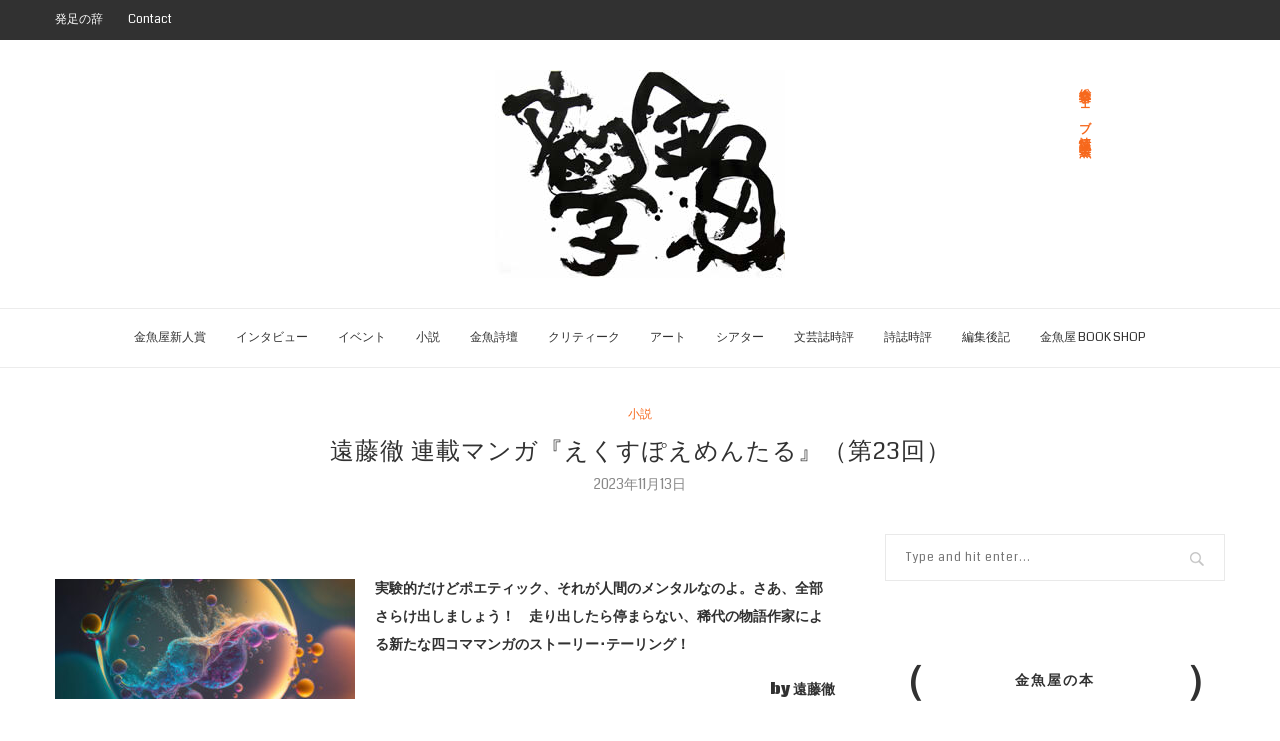

--- FILE ---
content_type: text/html; charset=UTF-8
request_url: https://gold-fish-press.com/archives/86555
body_size: 29704
content:
<!DOCTYPE html>
<html dir="ltr" lang="ja" prefix="og: https://ogp.me/ns#">
<head>
	<meta charset="UTF-8">
	<meta http-equiv="X-UA-Compatible" content="IE=edge">
	<meta name="viewport" content="width=device-width, initial-scale=1">
	<link rel="profile" href="http://gmpg.org/xfn/11" />
			<link rel="shortcut icon" href="https://gold-fish-press.com/wp/wp-content/uploads/2021/08/F6F050C3-7B8B-4B0E-AA87-893CAF1028AB.jpeg" type="image/x-icon" />
		<link rel="apple-touch-icon" sizes="180x180" href="https://gold-fish-press.com/wp/wp-content/uploads/2021/08/F6F050C3-7B8B-4B0E-AA87-893CAF1028AB.jpeg">
		<link rel="alternate" type="application/rss+xml" title="総合文学ウェブ情報誌　文学金魚　―　小説・詩・批評・短歌・俳句・音楽・美術・骨董・古典・演劇・映画・TV RSS Feed" href="https://gold-fish-press.com/feed" />
	<link rel="alternate" type="application/atom+xml" title="総合文学ウェブ情報誌　文学金魚　―　小説・詩・批評・短歌・俳句・音楽・美術・骨董・古典・演劇・映画・TV Atom Feed" href="https://gold-fish-press.com/feed/atom" />
	<link rel="pingback" href="https://gold-fish-press.com/wp/xmlrpc.php" />
	<!--[if lt IE 9]>
	<script src="https://gold-fish-press.com/wp/wp-content/themes/soledad/js/html5.js"></script>
	<style type="text/css">
		.featured-carousel .item { opacity: 1; }
	</style>
	<![endif]-->
	<title>遠藤徹 連載マンガ『えくすぽえめんたる』（第23回） | 総合文学ウェブ情報誌 文学金魚 ― 小説・詩・批評・短歌・俳句・音楽・美術・骨董・古典・演劇・映画・TV</title>
	<style>img:is([sizes="auto" i], [sizes^="auto," i]) { contain-intrinsic-size: 3000px 1500px }</style>
	
		<!-- All in One SEO 4.7.9.1 - aioseo.com -->
	<meta name="robots" content="max-image-preview:large" />
	<meta name="author" content="遠藤徹"/>
	<meta name="google-site-verification" content="google-site-verification=5nTLY245XXq3vPkj-orf_dLWnTWwWibnmKw4SHY15B4" />
	<link rel="canonical" href="https://gold-fish-press.com/archives/86555" />
	<meta name="generator" content="All in One SEO (AIOSEO) 4.7.9.1" />

		<!-- Google tag (gtag.js) -->
<script async src="https://www.googletagmanager.com/gtag/js?id=G-EGF7PZE189"></script>
<script>
  window.dataLayer = window.dataLayer || [];
  function gtag(){dataLayer.push(arguments);}
  gtag('js', new Date());

  gtag('config', 'G-EGF7PZE189');
</script>
		<meta property="og:locale" content="ja_JP" />
		<meta property="og:site_name" content="総合文学ウェブ情報誌　文学金魚　―　小説・詩・批評・短歌・俳句・音楽・美術・骨董・古典・演劇・映画・TV | 金魚屋プレス日本版発行のヴィジュアル総合文学誌。人気連載小説、著名人インタビュー、イベント・各誌レビューほか。小説、詩、俳句、短歌、音楽、美術、骨董、 映画、演劇、TVなど全ジャンルの創作者、文学と芸術を愛する人のポータルサイト。 毎日更新中！" />
		<meta property="og:type" content="article" />
		<meta property="og:title" content="遠藤徹 連載マンガ『えくすぽえめんたる』（第23回） | 総合文学ウェブ情報誌 文学金魚 ― 小説・詩・批評・短歌・俳句・音楽・美術・骨董・古典・演劇・映画・TV" />
		<meta property="og:url" content="https://gold-fish-press.com/archives/86555" />
		<meta property="article:published_time" content="2023-11-12T15:01:05+00:00" />
		<meta property="article:modified_time" content="2023-12-12T15:42:35+00:00" />
		<meta name="twitter:card" content="summary" />
		<meta name="twitter:title" content="遠藤徹 連載マンガ『えくすぽえめんたる』（第23回） | 総合文学ウェブ情報誌 文学金魚 ― 小説・詩・批評・短歌・俳句・音楽・美術・骨董・古典・演劇・映画・TV" />
		<script type="application/ld+json" class="aioseo-schema">
			{"@context":"https:\/\/schema.org","@graph":[{"@type":"Article","@id":"https:\/\/gold-fish-press.com\/archives\/86555#article","name":"\u9060\u85e4\u5fb9 \u9023\u8f09\u30de\u30f3\u30ac\u300e\u3048\u304f\u3059\u307d\u3048\u3081\u3093\u305f\u308b\u300f\uff08\u7b2c23\u56de\uff09 | \u7dcf\u5408\u6587\u5b66\u30a6\u30a7\u30d6\u60c5\u5831\u8a8c \u6587\u5b66\u91d1\u9b5a \u2015 \u5c0f\u8aac\u30fb\u8a69\u30fb\u6279\u8a55\u30fb\u77ed\u6b4c\u30fb\u4ff3\u53e5\u30fb\u97f3\u697d\u30fb\u7f8e\u8853\u30fb\u9aa8\u8463\u30fb\u53e4\u5178\u30fb\u6f14\u5287\u30fb\u6620\u753b\u30fbTV","headline":"\u9060\u85e4\u5fb9 \u9023\u8f09\u30de\u30f3\u30ac\u300e\u3048\u304f\u3059\u307d\u3048\u3081\u3093\u305f\u308b\u300f\uff08\u7b2c23\u56de\uff09","author":{"@id":"https:\/\/gold-fish-press.com\/archives\/author\/endou-touru#author"},"publisher":{"@id":"https:\/\/gold-fish-press.com\/#organization"},"image":{"@type":"ImageObject","url":"https:\/\/gold-fish-press.com\/wp\/wp-content\/uploads\/2023\/05\/expo_cover_23.jpg","width":290,"height":290},"datePublished":"2023-11-13T00:01:05+09:00","dateModified":"2023-12-13T00:42:35+09:00","inLanguage":"ja","mainEntityOfPage":{"@id":"https:\/\/gold-fish-press.com\/archives\/86555#webpage"},"isPartOf":{"@id":"https:\/\/gold-fish-press.com\/archives\/86555#webpage"},"articleSection":"\u5c0f\u8aac, \u5c0f\u8aac, \u9060\u85e4\u5fb9, \u3048\u304f\u3059\u307d\u3048\u3081\u3093\u305f\u308b"},{"@type":"BreadcrumbList","@id":"https:\/\/gold-fish-press.com\/archives\/86555#breadcrumblist","itemListElement":[{"@type":"ListItem","@id":"https:\/\/gold-fish-press.com\/#listItem","position":1,"name":"\u5bb6"}]},{"@type":"Organization","@id":"https:\/\/gold-fish-press.com\/#organization","name":"\u7dcf\u5408\u6587\u5b66\u30a6\u30a7\u30d6\u60c5\u5831\u8a8c\u3000\u6587\u5b66\u91d1\u9b5a\u3000\u2015\u3000\u5c0f\u8aac\u30fb\u8a69\u30fb\u6279\u8a55\u30fb\u77ed\u6b4c\u30fb\u4ff3\u53e5\u30fb\u97f3\u697d\u30fb\u7f8e\u8853\u30fb\u9aa8\u8463\u30fb\u53e4\u5178\u30fb\u6f14\u5287\u30fb\u6620\u753b\u30fbTV","description":"\u91d1\u9b5a\u5c4b\u30d7\u30ec\u30b9\u65e5\u672c\u7248\u767a\u884c\u306e\u30f4\u30a3\u30b8\u30e5\u30a2\u30eb\u7dcf\u5408\u6587\u5b66\u8a8c\u3002\u4eba\u6c17\u9023\u8f09\u5c0f\u8aac\u3001\u8457\u540d\u4eba\u30a4\u30f3\u30bf\u30d3\u30e5\u30fc\u3001\u30a4\u30d9\u30f3\u30c8\u30fb\u5404\u8a8c\u30ec\u30d3\u30e5\u30fc\u307b\u304b\u3002\u5c0f\u8aac\u3001\u8a69\u3001\u4ff3\u53e5\u3001\u77ed\u6b4c\u3001\u97f3\u697d\u3001\u7f8e\u8853\u3001\u9aa8\u8463\u3001 \u6620\u753b\u3001\u6f14\u5287\u3001TV\u306a\u3069\u5168\u30b8\u30e3\u30f3\u30eb\u306e\u5275\u4f5c\u8005\u3001\u6587\u5b66\u3068\u82b8\u8853\u3092\u611b\u3059\u308b\u4eba\u306e\u30dd\u30fc\u30bf\u30eb\u30b5\u30a4\u30c8\u3002 \u6bce\u65e5\u66f4\u65b0\u4e2d\uff01","url":"https:\/\/gold-fish-press.com\/"},{"@type":"Person","@id":"https:\/\/gold-fish-press.com\/archives\/author\/endou-touru#author","url":"https:\/\/gold-fish-press.com\/archives\/author\/endou-touru","name":"\u9060\u85e4\u5fb9","image":{"@type":"ImageObject","@id":"https:\/\/gold-fish-press.com\/archives\/86555#authorImage","url":"https:\/\/secure.gravatar.com\/avatar\/24c5070b999638f4b6c91e4e3bbf7984?s=96&d=mm&r=g","width":96,"height":96,"caption":"\u9060\u85e4\u5fb9"}},{"@type":"WebPage","@id":"https:\/\/gold-fish-press.com\/archives\/86555#webpage","url":"https:\/\/gold-fish-press.com\/archives\/86555","name":"\u9060\u85e4\u5fb9 \u9023\u8f09\u30de\u30f3\u30ac\u300e\u3048\u304f\u3059\u307d\u3048\u3081\u3093\u305f\u308b\u300f\uff08\u7b2c23\u56de\uff09 | \u7dcf\u5408\u6587\u5b66\u30a6\u30a7\u30d6\u60c5\u5831\u8a8c \u6587\u5b66\u91d1\u9b5a \u2015 \u5c0f\u8aac\u30fb\u8a69\u30fb\u6279\u8a55\u30fb\u77ed\u6b4c\u30fb\u4ff3\u53e5\u30fb\u97f3\u697d\u30fb\u7f8e\u8853\u30fb\u9aa8\u8463\u30fb\u53e4\u5178\u30fb\u6f14\u5287\u30fb\u6620\u753b\u30fbTV","inLanguage":"ja","isPartOf":{"@id":"https:\/\/gold-fish-press.com\/#website"},"breadcrumb":{"@id":"https:\/\/gold-fish-press.com\/archives\/86555#breadcrumblist"},"author":{"@id":"https:\/\/gold-fish-press.com\/archives\/author\/endou-touru#author"},"creator":{"@id":"https:\/\/gold-fish-press.com\/archives\/author\/endou-touru#author"},"image":{"@type":"ImageObject","url":"https:\/\/gold-fish-press.com\/wp\/wp-content\/uploads\/2023\/05\/expo_cover_23.jpg","@id":"https:\/\/gold-fish-press.com\/archives\/86555\/#mainImage","width":290,"height":290},"primaryImageOfPage":{"@id":"https:\/\/gold-fish-press.com\/archives\/86555#mainImage"},"datePublished":"2023-11-13T00:01:05+09:00","dateModified":"2023-12-13T00:42:35+09:00"},{"@type":"WebSite","@id":"https:\/\/gold-fish-press.com\/#website","url":"https:\/\/gold-fish-press.com\/","name":"\u7dcf\u5408\u6587\u5b66\u30a6\u30a7\u30d6\u60c5\u5831\u8a8c\u3000\u6587\u5b66\u91d1\u9b5a\u3000\u2015\u3000\u5c0f\u8aac\u30fb\u8a69\u30fb\u6279\u8a55\u30fb\u77ed\u6b4c\u30fb\u4ff3\u53e5\u30fb\u97f3\u697d\u30fb\u7f8e\u8853\u30fb\u9aa8\u8463\u30fb\u53e4\u5178\u30fb\u6f14\u5287\u30fb\u6620\u753b\u30fbTV","description":"\u91d1\u9b5a\u5c4b\u30d7\u30ec\u30b9\u65e5\u672c\u7248\u767a\u884c\u306e\u30f4\u30a3\u30b8\u30e5\u30a2\u30eb\u7dcf\u5408\u6587\u5b66\u8a8c\u3002\u4eba\u6c17\u9023\u8f09\u5c0f\u8aac\u3001\u8457\u540d\u4eba\u30a4\u30f3\u30bf\u30d3\u30e5\u30fc\u3001\u30a4\u30d9\u30f3\u30c8\u30fb\u5404\u8a8c\u30ec\u30d3\u30e5\u30fc\u307b\u304b\u3002\u5c0f\u8aac\u3001\u8a69\u3001\u4ff3\u53e5\u3001\u77ed\u6b4c\u3001\u97f3\u697d\u3001\u7f8e\u8853\u3001\u9aa8\u8463\u3001 \u6620\u753b\u3001\u6f14\u5287\u3001TV\u306a\u3069\u5168\u30b8\u30e3\u30f3\u30eb\u306e\u5275\u4f5c\u8005\u3001\u6587\u5b66\u3068\u82b8\u8853\u3092\u611b\u3059\u308b\u4eba\u306e\u30dd\u30fc\u30bf\u30eb\u30b5\u30a4\u30c8\u3002 \u6bce\u65e5\u66f4\u65b0\u4e2d\uff01","inLanguage":"ja","publisher":{"@id":"https:\/\/gold-fish-press.com\/#organization"}}]}
		</script>
		<!-- All in One SEO -->

<link rel='dns-prefetch' href='//fonts.googleapis.com' />
<link rel="alternate" type="application/rss+xml" title="総合文学ウェブ情報誌　文学金魚　―　小説・詩・批評・短歌・俳句・音楽・美術・骨董・古典・演劇・映画・TV &raquo; フィード" href="https://gold-fish-press.com/feed" />
<link rel="alternate" type="application/rss+xml" title="総合文学ウェブ情報誌　文学金魚　―　小説・詩・批評・短歌・俳句・音楽・美術・骨董・古典・演劇・映画・TV &raquo; コメントフィード" href="https://gold-fish-press.com/comments/feed" />
<link rel="alternate" type="application/rss+xml" title="総合文学ウェブ情報誌　文学金魚　―　小説・詩・批評・短歌・俳句・音楽・美術・骨董・古典・演劇・映画・TV &raquo; 遠藤徹 連載マンガ『えくすぽえめんたる』（第23回） のコメントのフィード" href="https://gold-fish-press.com/archives/86555/feed" />
<script type="text/javascript">
/* <![CDATA[ */
window._wpemojiSettings = {"baseUrl":"https:\/\/s.w.org\/images\/core\/emoji\/15.0.3\/72x72\/","ext":".png","svgUrl":"https:\/\/s.w.org\/images\/core\/emoji\/15.0.3\/svg\/","svgExt":".svg","source":{"concatemoji":"https:\/\/gold-fish-press.com\/wp\/wp-includes\/js\/wp-emoji-release.min.js?ver=6.7.4"}};
/*! This file is auto-generated */
!function(i,n){var o,s,e;function c(e){try{var t={supportTests:e,timestamp:(new Date).valueOf()};sessionStorage.setItem(o,JSON.stringify(t))}catch(e){}}function p(e,t,n){e.clearRect(0,0,e.canvas.width,e.canvas.height),e.fillText(t,0,0);var t=new Uint32Array(e.getImageData(0,0,e.canvas.width,e.canvas.height).data),r=(e.clearRect(0,0,e.canvas.width,e.canvas.height),e.fillText(n,0,0),new Uint32Array(e.getImageData(0,0,e.canvas.width,e.canvas.height).data));return t.every(function(e,t){return e===r[t]})}function u(e,t,n){switch(t){case"flag":return n(e,"\ud83c\udff3\ufe0f\u200d\u26a7\ufe0f","\ud83c\udff3\ufe0f\u200b\u26a7\ufe0f")?!1:!n(e,"\ud83c\uddfa\ud83c\uddf3","\ud83c\uddfa\u200b\ud83c\uddf3")&&!n(e,"\ud83c\udff4\udb40\udc67\udb40\udc62\udb40\udc65\udb40\udc6e\udb40\udc67\udb40\udc7f","\ud83c\udff4\u200b\udb40\udc67\u200b\udb40\udc62\u200b\udb40\udc65\u200b\udb40\udc6e\u200b\udb40\udc67\u200b\udb40\udc7f");case"emoji":return!n(e,"\ud83d\udc26\u200d\u2b1b","\ud83d\udc26\u200b\u2b1b")}return!1}function f(e,t,n){var r="undefined"!=typeof WorkerGlobalScope&&self instanceof WorkerGlobalScope?new OffscreenCanvas(300,150):i.createElement("canvas"),a=r.getContext("2d",{willReadFrequently:!0}),o=(a.textBaseline="top",a.font="600 32px Arial",{});return e.forEach(function(e){o[e]=t(a,e,n)}),o}function t(e){var t=i.createElement("script");t.src=e,t.defer=!0,i.head.appendChild(t)}"undefined"!=typeof Promise&&(o="wpEmojiSettingsSupports",s=["flag","emoji"],n.supports={everything:!0,everythingExceptFlag:!0},e=new Promise(function(e){i.addEventListener("DOMContentLoaded",e,{once:!0})}),new Promise(function(t){var n=function(){try{var e=JSON.parse(sessionStorage.getItem(o));if("object"==typeof e&&"number"==typeof e.timestamp&&(new Date).valueOf()<e.timestamp+604800&&"object"==typeof e.supportTests)return e.supportTests}catch(e){}return null}();if(!n){if("undefined"!=typeof Worker&&"undefined"!=typeof OffscreenCanvas&&"undefined"!=typeof URL&&URL.createObjectURL&&"undefined"!=typeof Blob)try{var e="postMessage("+f.toString()+"("+[JSON.stringify(s),u.toString(),p.toString()].join(",")+"));",r=new Blob([e],{type:"text/javascript"}),a=new Worker(URL.createObjectURL(r),{name:"wpTestEmojiSupports"});return void(a.onmessage=function(e){c(n=e.data),a.terminate(),t(n)})}catch(e){}c(n=f(s,u,p))}t(n)}).then(function(e){for(var t in e)n.supports[t]=e[t],n.supports.everything=n.supports.everything&&n.supports[t],"flag"!==t&&(n.supports.everythingExceptFlag=n.supports.everythingExceptFlag&&n.supports[t]);n.supports.everythingExceptFlag=n.supports.everythingExceptFlag&&!n.supports.flag,n.DOMReady=!1,n.readyCallback=function(){n.DOMReady=!0}}).then(function(){return e}).then(function(){var e;n.supports.everything||(n.readyCallback(),(e=n.source||{}).concatemoji?t(e.concatemoji):e.wpemoji&&e.twemoji&&(t(e.twemoji),t(e.wpemoji)))}))}((window,document),window._wpemojiSettings);
/* ]]> */
</script>
<style id='wp-emoji-styles-inline-css' type='text/css'>

	img.wp-smiley, img.emoji {
		display: inline !important;
		border: none !important;
		box-shadow: none !important;
		height: 1em !important;
		width: 1em !important;
		margin: 0 0.07em !important;
		vertical-align: -0.1em !important;
		background: none !important;
		padding: 0 !important;
	}
</style>
<link rel='stylesheet' id='wp-block-library-css' href='https://gold-fish-press.com/wp/wp-includes/css/dist/block-library/style.min.css?ver=6.7.4' type='text/css' media='all' />
<style id='classic-theme-styles-inline-css' type='text/css'>
/*! This file is auto-generated */
.wp-block-button__link{color:#fff;background-color:#32373c;border-radius:9999px;box-shadow:none;text-decoration:none;padding:calc(.667em + 2px) calc(1.333em + 2px);font-size:1.125em}.wp-block-file__button{background:#32373c;color:#fff;text-decoration:none}
</style>
<style id='global-styles-inline-css' type='text/css'>
:root{--wp--preset--aspect-ratio--square: 1;--wp--preset--aspect-ratio--4-3: 4/3;--wp--preset--aspect-ratio--3-4: 3/4;--wp--preset--aspect-ratio--3-2: 3/2;--wp--preset--aspect-ratio--2-3: 2/3;--wp--preset--aspect-ratio--16-9: 16/9;--wp--preset--aspect-ratio--9-16: 9/16;--wp--preset--color--black: #000000;--wp--preset--color--cyan-bluish-gray: #abb8c3;--wp--preset--color--white: #ffffff;--wp--preset--color--pale-pink: #f78da7;--wp--preset--color--vivid-red: #cf2e2e;--wp--preset--color--luminous-vivid-orange: #ff6900;--wp--preset--color--luminous-vivid-amber: #fcb900;--wp--preset--color--light-green-cyan: #7bdcb5;--wp--preset--color--vivid-green-cyan: #00d084;--wp--preset--color--pale-cyan-blue: #8ed1fc;--wp--preset--color--vivid-cyan-blue: #0693e3;--wp--preset--color--vivid-purple: #9b51e0;--wp--preset--gradient--vivid-cyan-blue-to-vivid-purple: linear-gradient(135deg,rgba(6,147,227,1) 0%,rgb(155,81,224) 100%);--wp--preset--gradient--light-green-cyan-to-vivid-green-cyan: linear-gradient(135deg,rgb(122,220,180) 0%,rgb(0,208,130) 100%);--wp--preset--gradient--luminous-vivid-amber-to-luminous-vivid-orange: linear-gradient(135deg,rgba(252,185,0,1) 0%,rgba(255,105,0,1) 100%);--wp--preset--gradient--luminous-vivid-orange-to-vivid-red: linear-gradient(135deg,rgba(255,105,0,1) 0%,rgb(207,46,46) 100%);--wp--preset--gradient--very-light-gray-to-cyan-bluish-gray: linear-gradient(135deg,rgb(238,238,238) 0%,rgb(169,184,195) 100%);--wp--preset--gradient--cool-to-warm-spectrum: linear-gradient(135deg,rgb(74,234,220) 0%,rgb(151,120,209) 20%,rgb(207,42,186) 40%,rgb(238,44,130) 60%,rgb(251,105,98) 80%,rgb(254,248,76) 100%);--wp--preset--gradient--blush-light-purple: linear-gradient(135deg,rgb(255,206,236) 0%,rgb(152,150,240) 100%);--wp--preset--gradient--blush-bordeaux: linear-gradient(135deg,rgb(254,205,165) 0%,rgb(254,45,45) 50%,rgb(107,0,62) 100%);--wp--preset--gradient--luminous-dusk: linear-gradient(135deg,rgb(255,203,112) 0%,rgb(199,81,192) 50%,rgb(65,88,208) 100%);--wp--preset--gradient--pale-ocean: linear-gradient(135deg,rgb(255,245,203) 0%,rgb(182,227,212) 50%,rgb(51,167,181) 100%);--wp--preset--gradient--electric-grass: linear-gradient(135deg,rgb(202,248,128) 0%,rgb(113,206,126) 100%);--wp--preset--gradient--midnight: linear-gradient(135deg,rgb(2,3,129) 0%,rgb(40,116,252) 100%);--wp--preset--font-size--small: 13px;--wp--preset--font-size--medium: 20px;--wp--preset--font-size--large: 36px;--wp--preset--font-size--x-large: 42px;--wp--preset--spacing--20: 0.44rem;--wp--preset--spacing--30: 0.67rem;--wp--preset--spacing--40: 1rem;--wp--preset--spacing--50: 1.5rem;--wp--preset--spacing--60: 2.25rem;--wp--preset--spacing--70: 3.38rem;--wp--preset--spacing--80: 5.06rem;--wp--preset--shadow--natural: 6px 6px 9px rgba(0, 0, 0, 0.2);--wp--preset--shadow--deep: 12px 12px 50px rgba(0, 0, 0, 0.4);--wp--preset--shadow--sharp: 6px 6px 0px rgba(0, 0, 0, 0.2);--wp--preset--shadow--outlined: 6px 6px 0px -3px rgba(255, 255, 255, 1), 6px 6px rgba(0, 0, 0, 1);--wp--preset--shadow--crisp: 6px 6px 0px rgba(0, 0, 0, 1);}:where(.is-layout-flex){gap: 0.5em;}:where(.is-layout-grid){gap: 0.5em;}body .is-layout-flex{display: flex;}.is-layout-flex{flex-wrap: wrap;align-items: center;}.is-layout-flex > :is(*, div){margin: 0;}body .is-layout-grid{display: grid;}.is-layout-grid > :is(*, div){margin: 0;}:where(.wp-block-columns.is-layout-flex){gap: 2em;}:where(.wp-block-columns.is-layout-grid){gap: 2em;}:where(.wp-block-post-template.is-layout-flex){gap: 1.25em;}:where(.wp-block-post-template.is-layout-grid){gap: 1.25em;}.has-black-color{color: var(--wp--preset--color--black) !important;}.has-cyan-bluish-gray-color{color: var(--wp--preset--color--cyan-bluish-gray) !important;}.has-white-color{color: var(--wp--preset--color--white) !important;}.has-pale-pink-color{color: var(--wp--preset--color--pale-pink) !important;}.has-vivid-red-color{color: var(--wp--preset--color--vivid-red) !important;}.has-luminous-vivid-orange-color{color: var(--wp--preset--color--luminous-vivid-orange) !important;}.has-luminous-vivid-amber-color{color: var(--wp--preset--color--luminous-vivid-amber) !important;}.has-light-green-cyan-color{color: var(--wp--preset--color--light-green-cyan) !important;}.has-vivid-green-cyan-color{color: var(--wp--preset--color--vivid-green-cyan) !important;}.has-pale-cyan-blue-color{color: var(--wp--preset--color--pale-cyan-blue) !important;}.has-vivid-cyan-blue-color{color: var(--wp--preset--color--vivid-cyan-blue) !important;}.has-vivid-purple-color{color: var(--wp--preset--color--vivid-purple) !important;}.has-black-background-color{background-color: var(--wp--preset--color--black) !important;}.has-cyan-bluish-gray-background-color{background-color: var(--wp--preset--color--cyan-bluish-gray) !important;}.has-white-background-color{background-color: var(--wp--preset--color--white) !important;}.has-pale-pink-background-color{background-color: var(--wp--preset--color--pale-pink) !important;}.has-vivid-red-background-color{background-color: var(--wp--preset--color--vivid-red) !important;}.has-luminous-vivid-orange-background-color{background-color: var(--wp--preset--color--luminous-vivid-orange) !important;}.has-luminous-vivid-amber-background-color{background-color: var(--wp--preset--color--luminous-vivid-amber) !important;}.has-light-green-cyan-background-color{background-color: var(--wp--preset--color--light-green-cyan) !important;}.has-vivid-green-cyan-background-color{background-color: var(--wp--preset--color--vivid-green-cyan) !important;}.has-pale-cyan-blue-background-color{background-color: var(--wp--preset--color--pale-cyan-blue) !important;}.has-vivid-cyan-blue-background-color{background-color: var(--wp--preset--color--vivid-cyan-blue) !important;}.has-vivid-purple-background-color{background-color: var(--wp--preset--color--vivid-purple) !important;}.has-black-border-color{border-color: var(--wp--preset--color--black) !important;}.has-cyan-bluish-gray-border-color{border-color: var(--wp--preset--color--cyan-bluish-gray) !important;}.has-white-border-color{border-color: var(--wp--preset--color--white) !important;}.has-pale-pink-border-color{border-color: var(--wp--preset--color--pale-pink) !important;}.has-vivid-red-border-color{border-color: var(--wp--preset--color--vivid-red) !important;}.has-luminous-vivid-orange-border-color{border-color: var(--wp--preset--color--luminous-vivid-orange) !important;}.has-luminous-vivid-amber-border-color{border-color: var(--wp--preset--color--luminous-vivid-amber) !important;}.has-light-green-cyan-border-color{border-color: var(--wp--preset--color--light-green-cyan) !important;}.has-vivid-green-cyan-border-color{border-color: var(--wp--preset--color--vivid-green-cyan) !important;}.has-pale-cyan-blue-border-color{border-color: var(--wp--preset--color--pale-cyan-blue) !important;}.has-vivid-cyan-blue-border-color{border-color: var(--wp--preset--color--vivid-cyan-blue) !important;}.has-vivid-purple-border-color{border-color: var(--wp--preset--color--vivid-purple) !important;}.has-vivid-cyan-blue-to-vivid-purple-gradient-background{background: var(--wp--preset--gradient--vivid-cyan-blue-to-vivid-purple) !important;}.has-light-green-cyan-to-vivid-green-cyan-gradient-background{background: var(--wp--preset--gradient--light-green-cyan-to-vivid-green-cyan) !important;}.has-luminous-vivid-amber-to-luminous-vivid-orange-gradient-background{background: var(--wp--preset--gradient--luminous-vivid-amber-to-luminous-vivid-orange) !important;}.has-luminous-vivid-orange-to-vivid-red-gradient-background{background: var(--wp--preset--gradient--luminous-vivid-orange-to-vivid-red) !important;}.has-very-light-gray-to-cyan-bluish-gray-gradient-background{background: var(--wp--preset--gradient--very-light-gray-to-cyan-bluish-gray) !important;}.has-cool-to-warm-spectrum-gradient-background{background: var(--wp--preset--gradient--cool-to-warm-spectrum) !important;}.has-blush-light-purple-gradient-background{background: var(--wp--preset--gradient--blush-light-purple) !important;}.has-blush-bordeaux-gradient-background{background: var(--wp--preset--gradient--blush-bordeaux) !important;}.has-luminous-dusk-gradient-background{background: var(--wp--preset--gradient--luminous-dusk) !important;}.has-pale-ocean-gradient-background{background: var(--wp--preset--gradient--pale-ocean) !important;}.has-electric-grass-gradient-background{background: var(--wp--preset--gradient--electric-grass) !important;}.has-midnight-gradient-background{background: var(--wp--preset--gradient--midnight) !important;}.has-small-font-size{font-size: var(--wp--preset--font-size--small) !important;}.has-medium-font-size{font-size: var(--wp--preset--font-size--medium) !important;}.has-large-font-size{font-size: var(--wp--preset--font-size--large) !important;}.has-x-large-font-size{font-size: var(--wp--preset--font-size--x-large) !important;}
:where(.wp-block-post-template.is-layout-flex){gap: 1.25em;}:where(.wp-block-post-template.is-layout-grid){gap: 1.25em;}
:where(.wp-block-columns.is-layout-flex){gap: 2em;}:where(.wp-block-columns.is-layout-grid){gap: 2em;}
:root :where(.wp-block-pullquote){font-size: 1.5em;line-height: 1.6;}
</style>
<link rel='stylesheet' id='select2-css' href='https://gold-fish-press.com/wp/wp-content/plugins/beautiful-taxonomy-filters/public/css/select2.min.css?ver=2.4.3' type='text/css' media='all' />
<link rel='stylesheet' id='beautiful-taxonomy-filters-basic-css' href='https://gold-fish-press.com/wp/wp-content/plugins/beautiful-taxonomy-filters/public/css/beautiful-taxonomy-filters-base.min.css?ver=2.4.3' type='text/css' media='all' />
<link rel='stylesheet' id='bogo-css' href='https://gold-fish-press.com/wp/wp-content/plugins/bogo/includes/css/style.css?ver=3.8.2' type='text/css' media='all' />
<link rel='stylesheet' id='penci_style-css' href='https://gold-fish-press.com/wp/wp-content/themes/soledad/style.css?ver=3.1+1679118388' type='text/css' media='all' />
<link rel='stylesheet' id='penci_font_title-css' href='https://fonts.googleapis.com/css?family=Coda%3Aregular%2C800&#038;ver=1.0' type='text/css' media='all' />
<link rel='stylesheet' id='penci_font_body-css' href='https://fonts.googleapis.com/css?family=Coda%3Aregular%2C800&#038;ver=1.0' type='text/css' media='all' />
<link rel='stylesheet' id='penci_font_slogan-css' href='https://fonts.googleapis.com/css?family=Coda%3Aregular%2C800&#038;ver=1.0' type='text/css' media='all' />
<style id='akismet-widget-style-inline-css' type='text/css'>

			.a-stats {
				--akismet-color-mid-green: #357b49;
				--akismet-color-white: #fff;
				--akismet-color-light-grey: #f6f7f7;

				max-width: 350px;
				width: auto;
			}

			.a-stats * {
				all: unset;
				box-sizing: border-box;
			}

			.a-stats strong {
				font-weight: 600;
			}

			.a-stats a.a-stats__link,
			.a-stats a.a-stats__link:visited,
			.a-stats a.a-stats__link:active {
				background: var(--akismet-color-mid-green);
				border: none;
				box-shadow: none;
				border-radius: 8px;
				color: var(--akismet-color-white);
				cursor: pointer;
				display: block;
				font-family: -apple-system, BlinkMacSystemFont, 'Segoe UI', 'Roboto', 'Oxygen-Sans', 'Ubuntu', 'Cantarell', 'Helvetica Neue', sans-serif;
				font-weight: 500;
				padding: 12px;
				text-align: center;
				text-decoration: none;
				transition: all 0.2s ease;
			}

			/* Extra specificity to deal with TwentyTwentyOne focus style */
			.widget .a-stats a.a-stats__link:focus {
				background: var(--akismet-color-mid-green);
				color: var(--akismet-color-white);
				text-decoration: none;
			}

			.a-stats a.a-stats__link:hover {
				filter: brightness(110%);
				box-shadow: 0 4px 12px rgba(0, 0, 0, 0.06), 0 0 2px rgba(0, 0, 0, 0.16);
			}

			.a-stats .count {
				color: var(--akismet-color-white);
				display: block;
				font-size: 1.5em;
				line-height: 1.4;
				padding: 0 13px;
				white-space: nowrap;
			}
		
</style>
<link rel='stylesheet' id='wpb_wmca_accordion_style-css' href='https://gold-fish-press.com/wp/wp-content/plugins/wpb-accordion-menu-or-category/assets/css/wpb_wmca_style.css?ver=1.0' type='text/css' media='all' />
<script type="text/javascript" src="https://gold-fish-press.com/wp/wp-includes/js/jquery/jquery.min.js?ver=3.7.1" id="jquery-core-js"></script>
<script type="text/javascript" src="https://gold-fish-press.com/wp/wp-includes/js/jquery/jquery-migrate.min.js?ver=3.4.1" id="jquery-migrate-js"></script>
<script type="text/javascript" src="https://gold-fish-press.com/wp/wp-content/plugins/jquery-vertical-accordion-menu/js/jquery.hoverIntent.minified.js?ver=6.7.4" id="jqueryhoverintent-js"></script>
<script type="text/javascript" src="https://gold-fish-press.com/wp/wp-content/plugins/jquery-vertical-accordion-menu/js/jquery.cookie.js?ver=6.7.4" id="jquerycookie-js"></script>
<script type="text/javascript" src="https://gold-fish-press.com/wp/wp-content/plugins/jquery-vertical-accordion-menu/js/jquery.dcjqaccordion.2.9.js?ver=6.7.4" id="dcjqaccordion-js"></script>
<script type="text/javascript" id="3d-flip-book-client-locale-loader-js-extra">
/* <![CDATA[ */
var FB3D_CLIENT_LOCALE = {"ajaxurl":"https:\/\/gold-fish-press.com\/wp\/wp-admin\/admin-ajax.php","dictionary":{"Table of contents":"Table of contents","Close":"Close","Bookmarks":"Bookmarks","Thumbnails":"Thumbnails","Search":"Search","Share":"Share","Facebook":"Facebook","Twitter":"Twitter","Email":"Email","Play":"Play","Previous page":"Previous page","Next page":"Next page","Zoom in":"Zoom in","Zoom out":"Zoom out","Fit view":"Fit view","Auto play":"Auto play","Full screen":"Full screen","More":"More","Smart pan":"Smart pan","Single page":"Single page","Sounds":"Sounds","Stats":"Stats","Print":"Print","Download":"Download","Goto first page":"Goto first page","Goto last page":"Goto last page"},"images":"https:\/\/gold-fish-press.com\/wp\/wp-content\/plugins\/interactive-3d-flipbook-powered-physics-engine\/assets\/images\/","jsData":{"urls":[],"posts":{"ids_mis":[],"ids":[]},"pages":[],"firstPages":[],"bookCtrlProps":[],"bookTemplates":[]},"key":"3d-flip-book","pdfJS":{"pdfJsLib":"https:\/\/gold-fish-press.com\/wp\/wp-content\/plugins\/interactive-3d-flipbook-powered-physics-engine\/assets\/js\/pdf.min.js?ver=4.3.136","pdfJsWorker":"https:\/\/gold-fish-press.com\/wp\/wp-content\/plugins\/interactive-3d-flipbook-powered-physics-engine\/assets\/js\/pdf.worker.js?ver=4.3.136","stablePdfJsLib":"https:\/\/gold-fish-press.com\/wp\/wp-content\/plugins\/interactive-3d-flipbook-powered-physics-engine\/assets\/js\/stable\/pdf.min.js?ver=2.5.207","stablePdfJsWorker":"https:\/\/gold-fish-press.com\/wp\/wp-content\/plugins\/interactive-3d-flipbook-powered-physics-engine\/assets\/js\/stable\/pdf.worker.js?ver=2.5.207","pdfJsCMapUrl":"https:\/\/gold-fish-press.com\/wp\/wp-content\/plugins\/interactive-3d-flipbook-powered-physics-engine\/assets\/cmaps\/"},"cacheurl":"https:\/\/gold-fish-press.com\/wp\/wp-content\/uploads\/3d-flip-book\/cache\/","pluginsurl":"https:\/\/gold-fish-press.com\/wp\/wp-content\/plugins\/","pluginurl":"https:\/\/gold-fish-press.com\/wp\/wp-content\/plugins\/interactive-3d-flipbook-powered-physics-engine\/","thumbnailSize":{"width":"290","height":"290"},"version":"1.16.15"};
/* ]]> */
</script>
<script type="text/javascript" src="https://gold-fish-press.com/wp/wp-content/plugins/interactive-3d-flipbook-powered-physics-engine/assets/js/client-locale-loader.js?ver=1.16.15" id="3d-flip-book-client-locale-loader-js" async="async" data-wp-strategy="async"></script>
<link rel="https://api.w.org/" href="https://gold-fish-press.com/wp-json/" /><link rel="alternate" title="JSON" type="application/json" href="https://gold-fish-press.com/wp-json/wp/v2/posts/86555" /><link rel="EditURI" type="application/rsd+xml" title="RSD" href="https://gold-fish-press.com/wp/xmlrpc.php?rsd" />
<meta name="generator" content="WordPress 6.7.4" />
<link rel='shortlink' href='https://gold-fish-press.com/?p=86555' />
<link rel="alternate" title="oEmbed (JSON)" type="application/json+oembed" href="https://gold-fish-press.com/wp-json/oembed/1.0/embed?url=https%3A%2F%2Fgold-fish-press.com%2Farchives%2F86555" />
<link rel="alternate" title="oEmbed (XML)" type="text/xml+oembed" href="https://gold-fish-press.com/wp-json/oembed/1.0/embed?url=https%3A%2F%2Fgold-fish-press.com%2Farchives%2F86555&#038;format=xml" />
<link rel="alternate" hreflang="ja" href="https://gold-fish-press.com/archives/86555" />
<style type="text/css" id="simple-css-output">/* 元からあったCSSここから */.standard-post-image { display: none;}.vc_grid-item h3 { font-size: 15px;}.penci-home-popular-post ul.slick-dots li button:hover, .penci-home-popular-post ul.slick-dots li.slick-active button, .archive-box:after, .archive-box:before, .penci-page-header:after, .penci-page-header:before, .post-entry blockquote .author span:after, .error-image:after, .error-404 .go-back-home a:after, .penci-header-signup-form, .woocommerce .page-title:before, .woocommerce .page-title:after, .woocommerce span.onsale, .woocommerce #respond input#submit:hover, .woocommerce a.button:hover, .woocommerce button.button:hover, .woocommerce input.button:hover, .woocommerce nav.woocommerce-pagination ul li span.current, .woocommerce div.product .entry-summary div[itemprop="description"]:before, .woocommerce div.product .entry-summary div[itemprop="description"] blockquote .author span:after, .woocommerce div.product .woocommerce-tabs #tab-description blockquote .author span:after, .woocommerce #respond input#submit.alt:hover, .woocommerce a.button.alt:hover, .woocommerce button.button.alt:hover, .woocommerce input.button.alt:hover, #top-search.shoping-cart-icon > a > span, #penci-demobar .buy-button, #penci-demobar .buy-button:hover, .penci-recipe-heading a.penci-recipe-print:hover, .penci-review-process span, .penci-review-score-total { background-color: #b20c0c;display:none;}.header-slogan .header-slogan-text:before, .header-slogan .header-slogan-text:after { background: none;}/* 元からあったCSSここまで */body { user-select: none;}.google-auto-placed.ap_container { margin: 40px 0; padding: 20px; background: #f0f0f0;}.sidebar-book { padding: 0 10px 10px;}.sidebar-book__wrapper { text-align: center;}.sidebar-book a img { margin: 0; filter: drop-shadow(4px 4px 0px #666); margin-bottom: 6px; width: 200px;}.sidebar-book p { font-size: 12px; line-height: 1.6em; padding: 2px 6px;}.first_post > img { zoom: 100%; width: 290px; height: 290px;}.second_post > img { zoom: 100%; object-fit: contain; width: 100px; height: 100px;}.second_post { width: 100px; height: 100px; display: inline-block; margin-right: 20px;}.cate_right .detail { width: 230px; display: inline-block; padding-bottom: 10px;}.first_post { height: initial;}h3.cate_title { background: #297da1; border: none; font-family: serif; padding: 9px 15px 11px; font-weight: bold; letter-spacing: 2px;}.home_title:after { border: none; background: #16394f;}.home_title:before { border-top-color: #16394f;}h3.cate_title a { color: #fff;}.home_title h3::after { content: "▶"; float: right; color: #fff; font-size: 12px; opacity: .5;}.cate_left .excerpt { display: none;}.penci-sidebar-content .penci-border-arrow .inner-arrow::before { content: "（"; font-size: 40px; font-family: serif; float: left; letter-spacing: 0;}.penci-sidebar-content .penci-border-arrow .inner-arrow::after { content: "）"; font-size: 40px; font-family: serif; float: right; letter-spacing: 0;}.penci-sidebar-content .penci-border-arrow .inner-arrow { background: none !important; border: none; line-height: 40px; padding: 0; margin-top: 80px;}span.side-category-orange, span.side-category-blue, span.side-category-gray { font-size: 9px; font-weight: bold; padding: 2px 4px; margin-right: 5px; color: #fff; vertical-align: top;}span.side-category-orange { background: #297da1; }span.side-category-blue { background: #297da1; }span.side-category-gray { background: #999; }.textwidget p { line-height: 1.5em; margin-bottom: 13px;}.header-slogan { -ms-writing-mode: tb-rl; writing-mode: vertical-rl; position: absolute; top: 8%; right: 10%;}h2.header-slogan-text { color: #f6681c !important; font-weight: bold !important;}.penci-slider ul.slides li img { filter: brightness(40%);}.penci-slider .pencislider-container .pencislider-content .pencislider-title a { font-weight: bold;}small { display: none;}.bookshop { display: none;}.novelists-list p { display: inline-block; margin: 2px;}.novelists-list p a { color: #000; padding: 0px 6px 0 0px; display: inline-block; border-right: 1px solid; margin-bottom: 6px; line-height: 1em;}.gold-fish-decoration { max-width: 700px; margin: 0 auto; padding-top: 20px;}ul#menu-navigation-bottom li { -ms-writing-mode: tb-rl; writing-mode: vertical-rl;}ul#menu-navigation-bottom { margin-bottom: 20px;}div#footer-copyright p { font-style: normal; letter-spacing: 2px; font-size: 12px;}a.related-thumb.penci-image-holder { height: 250px;}.side-bar-concept { writing-mode: vertical-rl; height: 210px;}.side-bar-concept { writing-mode: vertical-rl; height: 210px; margin: 0 auto;}.featured-area.style-4.loaded.loaded-wait { margin: 0 0 60px; width: 100%;}header#header { margin-bottom: 0;}.news-filter { width: 100%;}li.news-filter-li.news_active { background: none; border: 1px solid #000;}hr.news_line { border: none;}h4.news_title { font-family: serif; font-size: 30px; width: 100%; margin-bottom: 30px;}.cate_left .detail:after { border: none; background: none;}.side-bar-sns { text-align: center;}#navigation ul.menu > li, #navigation .menu > ul > li { margin-right: 30px;}.container.penci_sidebar #main { margin-top: 40px;}a.penci-image-holder { height: auto; aspect-ratio: 1 / 1;}.container.container-single.container-single-fullwidth { margin-top: 40px;}h4.widget-title.penci-border-arrow { font-weight: bold; letter-spacing: 2px; font-family: serif;}.post-entry.page-has-margin { margin-bottom: 0;}article.page.type-page { margin-bottom: 0;}.widget #searchform input.search-input, .penci-sidebar-content .widget #searchform input.search-input { max-width: none;}ul.bogo-language-switcher.list-view { padding: 0;}ul.bogo-language-switcher.list-view li { list-style: none; display: inline-block; margin-right: 20px;}@media screen and (max-width: 960px) { nav#navigation { border: none !important; box-shadow: none !important; background: none; } #navigation.header-4 .container, #navigation.header-5 .container { margin: 0 20px !important; } div#navigation-sticky-wrapper { position: fixed; top: 20px; } .featured-area { margin: 0 0 40px !important; } .featured-area { margin: 0 0 40px !important; width: 100% !important; }}@media screen and (max-width: 767px) { .cate_right .detail { display: none; } .second_post > img { width: 100%; height: initial; } .second_post { width: 80%; height: initial; margin-bottom: 30px; margin-right: 0; } .cate_right { text-align: center; } .first_post > img { width: 95%; height: initial; } .container, .featured-area.style-1, .featured-carousel.style-2 .item img, .featured-area.style-4, .featured-area.magazine-slider { width: 90%; } .news_all div { padding: 0; margin: 0 auto 40px; } .news_all { width: 100%; margin-bottom: 80px; } #header { margin-bottom: 0; } select.news-select { background: #fff; border-radius: 0; padding: 4px 6px; color: #000; font-size: 14px; } a.related-thumb.penci-image-holder { height: 397px; }}</style>    <style type="text/css">
				h1, h2, h3, h4, h5, h6, h2.penci-heading-video, .penci-photo-2-effect figcaption h2, .headline-title, a.penci-topbar-post-title, #navigation .menu li a, #sidebar-nav .menu li a, .penci-slider .pencislider-container .pencislider-content .pencislider-title, .penci-slider .pencislider-container .pencislider-content .pencislider-button,
		.author-quote span, .penci-more-link a.more-link, .penci-post-share-box .dt-share, .post-share a .dt-share, .author-content h5, .post-pagination h5, .post-box-title, .penci-countdown .countdown-amount, .penci-countdown .countdown-period, .penci-pagination a, .penci-pagination .disable-url, ul.footer-socials li a span,
		.widget input[type="submit"], .penci-sidebar-content .widget-title, #respond h3.comment-reply-title span, .widget-social.show-text a span, .footer-widget-wrapper .widget .widget-title,
		.container.penci-breadcrumb span, .container.penci-breadcrumb span a, .error-404 .go-back-home a, .post-entry .penci-portfolio-filter ul li a, .penci-portfolio-filter ul li a, .portfolio-overlay-content .portfolio-short .portfolio-title a, .home-featured-cat-content .magcat-detail h3 a, .post-entry blockquote cite,
		.post-entry blockquote .author, .tags-share-box.hide-tags.page-share .share-title, .widget ul.side-newsfeed li .side-item .side-item-text h4 a, .thecomment .comment-text span.author, .thecomment .comment-text span.author a, .post-comments span.reply a, #respond h3, #respond label, .wpcf7 label, #respond #submit, .wpcf7 input[type="submit"], .widget_wysija input[type="submit"], .archive-box span,
		.archive-box h1, .gallery .gallery-caption, .contact-form input[type=submit], ul.penci-topbar-menu > li a, div.penci-topbar-menu > ul > li a { font-family: 'Coda', cursive; font-weight: normal; }
						body, textarea, #respond textarea, .widget input[type="text"], .widget input[type="email"], .widget input[type="date"], .widget input[type="number"], .wpcf7 textarea, .mc4wp-form input, #respond input, .wpcf7 input, #searchform input.search-input, ul.homepage-featured-boxes .penci-fea-in h4, .widget.widget_categories ul li span.category-item-count, .about-widget .about-me-heading, .widget ul.side-newsfeed li .side-item .side-item-text .side-item-meta { font-family: 'Coda', cursive;  }
						.header-slogan .header-slogan-text{ font-family: 'Coda', cursive;  }
						.header-slogan .header-slogan-text { font-style:normal; }
						.header-slogan .header-slogan-text { font-weight:normal; }
						.header-slogan .header-slogan-text { font-size:12px; }
																				#header .inner-header .container { padding:30px 0; }
								a, .post-entry .penci-portfolio-filter ul li a:hover, .penci-portfolio-filter ul li a:hover, .penci-portfolio-filter ul li.active a, .post-entry .penci-portfolio-filter ul li.active a, .penci-countdown .countdown-amount, .archive-box h1, .post-entry a, .container.penci-breadcrumb span a:hover, .post-entry blockquote:before, .post-entry blockquote cite, .post-entry blockquote .author, .penci-pagination a:hover, ul.penci-topbar-menu > li a:hover, div.penci-topbar-menu > ul > li a:hover, .penci-recipe-heading a.penci-recipe-print { color: #f6681c; }
		.penci-home-popular-post ul.slick-dots li button:hover, .penci-home-popular-post ul.slick-dots li.slick-active button, .archive-box:after, .archive-box:before, .penci-page-header:after, .penci-page-header:before, .post-entry blockquote .author span:after, .error-image:after, .error-404 .go-back-home a:after, .penci-header-signup-form, .woocommerce .page-title:before, .woocommerce .page-title:after, .woocommerce span.onsale, .woocommerce #respond input#submit:hover, .woocommerce a.button:hover, .woocommerce button.button:hover, .woocommerce input.button:hover, .woocommerce nav.woocommerce-pagination ul li span.current, .woocommerce div.product .entry-summary div[itemprop="description"]:before, .woocommerce div.product .entry-summary div[itemprop="description"] blockquote .author span:after, .woocommerce div.product .woocommerce-tabs #tab-description blockquote .author span:after, .woocommerce #respond input#submit.alt:hover, .woocommerce a.button.alt:hover, .woocommerce button.button.alt:hover, .woocommerce input.button.alt:hover, #top-search.shoping-cart-icon > a > span, #penci-demobar .buy-button, #penci-demobar .buy-button:hover, .penci-recipe-heading a.penci-recipe-print:hover, .penci-review-process span, .penci-review-score-total { background-color: #f6681c; }
		.penci-pagination ul.page-numbers li span.current { color: #fff; background: #f6681c; border-color: #f6681c; }
		.footer-instagram h4.footer-instagram-title > span:before, .woocommerce nav.woocommerce-pagination ul li span.current, .penci-pagination.penci-ajax-more a.penci-ajax-more-button:hover, .penci-recipe-heading a.penci-recipe-print:hover { border-color: #f6681c; }
		.woocommerce .woocommerce-error, .woocommerce .woocommerce-info, .woocommerce .woocommerce-message { border-top-color: #f6681c; }
		.penci-slider ol.penci-control-nav li a.penci-active, .penci-slider ol.penci-control-nav li a:hover{ border-color: #f6681c; background-color: #f6681c; }
		.woocommerce .woocommerce-message:before, .woocommerce form.checkout table.shop_table .order-total .amount, .woocommerce ul.products li.product .price ins, .woocommerce ul.products li.product .price, .woocommerce div.product p.price ins, .woocommerce div.product span.price ins, .woocommerce div.product p.price, .woocommerce div.product .entry-summary div[itemprop="description"] blockquote:before, .woocommerce div.product .woocommerce-tabs #tab-description blockquote:before, .woocommerce div.product .entry-summary div[itemprop="description"] blockquote cite, .woocommerce div.product .entry-summary div[itemprop="description"] blockquote .author, .woocommerce div.product .woocommerce-tabs #tab-description blockquote cite, .woocommerce div.product .woocommerce-tabs #tab-description blockquote .author, .woocommerce div.product .product_meta > span a:hover, .woocommerce div.product .woocommerce-tabs ul.tabs li.active, .woocommerce ul.cart_list li .amount, .woocommerce ul.product_list_widget li .amount, .woocommerce table.shop_table td.product-name a:hover, .woocommerce table.shop_table td.product-price span, .woocommerce table.shop_table td.product-subtotal span, .woocommerce-cart .cart-collaterals .cart_totals table td .amount, .woocommerce .woocommerce-info:before, .woocommerce div.product span.price { color: #f6681c; }
																				a.penci-topbar-post-title { text-transform: none; letter-spacing: 0; }
						ul.penci-topbar-menu > li a, div.penci-topbar-menu > ul > li a { text-transform: none; font-size: 12px; }
																												#navigation .menu li a:hover, #navigation .menu li.current-menu-item > a, #navigation .menu > li.current_page_item > a, #navigation .menu li:hover > a, #navigation .menu > li.current-menu-ancestor > a, #navigation .menu > li.current-menu-item > a { color:  #f6681c; }
		#navigation ul.menu > li > a:before, #navigation .menu > ul > li > a:before { background: #f6681c; }
																		#navigation .penci-megamenu .penci-mega-child-categories a.cat-active, #navigation .menu .penci-megamenu .penci-mega-child-categories a:hover, #navigation .menu .penci-megamenu .penci-mega-latest-posts .penci-mega-post a:hover { color: #f6681c; }
		#navigation .penci-megamenu .penci-mega-thumbnail .mega-cat-name { background: #f6681c; }
						#navigation .menu li a { text-transform: none; letter-spacing: 0; }
		#navigation .penci-megamenu .post-mega-title a{ text-transform: uppercase; letter-spacing: 1px; }
						#navigation .penci-megamenu .post-mega-title a { text-transform: none; letter-spacing: 0; }
												#navigation .menu .sub-menu li a:hover, #navigation .menu .sub-menu li.current-menu-item > a { color:  #f6681c; }
		#navigation ul.menu ul a:before, #navigation .menu ul ul a:before { background-color: #f6681c;   -webkit-box-shadow: 5px -2px 0 #f6681c;  -moz-box-shadow: 5px -2px 0 #f6681c;  -ms-box-shadow: 5px -2px 0 #f6681c;  box-shadow: 5px -2px 0 #f6681c; }
										.penci-home-popular-post .item-related h3 a { text-transform: none; letter-spacing: 0; }
						.penci-homepage-title.penci-magazine-title h3 a, .penci-border-arrow.penci-homepage-title .inner-arrow { text-transform: none; }
				.penci-header-signup-form { padding: px 0; }
																						.header-social a:hover i {   color: #f6681c; }
																										.featured-overlay-color, .penci-slider ul.slides li:after { opacity: ; }
		.featured-overlay-partent, .penci-slider ul.slides li:before { opacity: ; }
		.mag2slider-overlay:after { opacity: ; }
		.mag2-thumbnail:hover .mag2slider-overlay:after { opacity: ; }
								.featured-carousel .feat-text .feat-time { background: #f6681c; }
		.featured-carousel .feat-text .feat-time:before { border-right-color: #f6681c; }
		.featured-carousel .feat-text .feat-time:after { border-left-color: #f6681c; }
								.penci-mag2-carousel .cat > a.penci-cat-name, .featured-carousel .featured-cat a, .penci-magazine-slider .mag-cat a.penci-cat-name { color: #f6681c; }
		.penci-mag2-carousel .cat > a.penci-cat-name:after, .featured-carousel .featured-cat a:after, .penci-magazine-slider .mag-cat a.penci-cat-name:after { border-color: #f6681c; }
						.penci-mag2-carousel .cat > a.penci-cat-name:hover, .featured-carousel .featured-cat a:hover, .penci-magazine-slider .mag-cat a.penci-cat-name:hover { color: #f6681c; }
																.penci-magazine-slider ul.mag-wrap li .mag-overlay { opacity: ; }
		.penci-magazine-slider ul.mag-wrap .mag-content:hover .mag-overlay { opacity: ; }
				.featured-area.loaded button.slick-prev:hover, .featured-area.loaded button.slick-next:hover, .penci-slider .penci-direction-nav .penci-prev:hover, .penci-slider .penci-direction-nav .penci-next:hover, .penci-magazine-slider .penci-direction-nav a:hover, .penci-magazine2-prev:hover, .penci-magazine2-next:hover { background: #f6681c; }
		.featured-carousel .carousel-meta span a:hover, .featured-carousel.style-7 .carousel-meta span a:hover, .featured-carousel.style-7 .carousel-meta span.feat-author a:hover { color: #f6681c; }
						.penci-slider .pencislider-container .pencislider-title{-webkit-animation-delay: 1s;-moz-animation-delay: 1s;-o-animation-delay: 1s;animation-delay: 1s;}
		.penci-slider .pencislider-container .pencislider-caption {-webkit-animation-delay: 1.2s;-moz-animation-delay: 1.2s;-o-animation-delay: 1.2s;animation-delay: 1.2s;}
		.penci-slider .pencislider-container .pencislider-content .penci-button {-webkit-animation-delay: 1.4s;-moz-animation-delay: 1.4s;-o-animation-delay: 1.4s;animation-delay: 1.4s;}
										.header-standard h2, .header-standard .post-title, .header-standard h2 a { text-transform: none; letter-spacing: 0; }
																				.penci-grid li .item h2 a, .penci-masonry .item-masonry h2 a, .grid-mixed .mixed-detail h2 a, .overlay-header-box .overlay-title a { text-transform: none; }
																		.penci-grid li.typography-style .overlay-typography { opacity: ; }
		.penci-grid li.typography-style:hover .overlay-typography { opacity: ; }
																								.penci-sidebar-content .penci-border-arrow .inner-arrow { text-transform: none; }
						.penci-sidebar-content .penci-border-arrow .inner-arrow { background-color: #f4f4f4; }
								.penci-sidebar-content .penci-border-arrow .inner-arrow { border-color: #cecece; }
		.penci-sidebar-content .penci-border-arrow:before { border-top-color: #cecece; }
										.penci-sidebar-content .penci-border-arrow:after { content: none; display: none; }
		.penci-sidebar-content .widget-title{ margin-left: 0; margin-right: 0; margin-top: 0; }
		.penci-sidebar-content .penci-border-arrow:before{ bottom: -6px; border-width: 6px; margin-left: -6px; }
						.penci-sidebar-content .penci-border-arrow:before { content: none; display: none; }
								.widget ul.side-newsfeed li .side-item .side-item-text h4 a:hover, .widget a:hover, .penci-sidebar-content .widget-social a:hover span, .widget-social a:hover span, .penci-tweets-widget-content .icon-tweets, .penci-tweets-widget-content .tweet-intents a, .penci-tweets-widget-content .tweet-intents span:after { color: #f6681c; }
		.widget .tagcloud a:hover, .widget-social a:hover i, .widget input[type="submit"]:hover { color: #fff; background-color: #f6681c; border-color: #f6681c; }
		.about-widget .about-me-heading:before { border-color: #f6681c; }
		.penci-tweets-widget-content .tweet-intents-inner:before, .penci-tweets-widget-content .tweet-intents-inner:after { background-color: #f6681c; }
		.penci-slider.penci-tweets-slider ol.penci-control-nav li a.penci-active, .penci-slider.penci-tweets-slider ol.penci-control-nav li a:hover { border-color: #f6681c; background-color: #f6681c; }
																								.footer-widget-wrapper .penci-tweets-widget-content .icon-tweets, .footer-widget-wrapper .penci-tweets-widget-content .tweet-intents a, .footer-widget-wrapper .penci-tweets-widget-content .tweet-intents span:after, .footer-widget-wrapper .widget ul.side-newsfeed li .side-item .side-item-text h4 a:hover, .footer-widget-wrapper .widget a:hover, .footer-widget-wrapper .widget-social a:hover span, .footer-widget-wrapper a:hover { color: #f6681c; }
		.footer-widget-wrapper .widget .tagcloud a:hover, .footer-widget-wrapper .widget-social a:hover i, .footer-widget-wrapper .mc4wp-form input[type="submit"]:hover, .footer-widget-wrapper .widget input[type="submit"]:hover { color: #fff; background-color: #f6681c; border-color: #f6681c; }
		.footer-widget-wrapper .about-widget .about-me-heading:before { border-color: #f6681c; }
		.footer-widget-wrapper .penci-tweets-widget-content .tweet-intents-inner:before, .footer-widget-wrapper .penci-tweets-widget-content .tweet-intents-inner:after { background-color: #f6681c; }
		.footer-widget-wrapper .penci-slider.penci-tweets-slider ol.penci-control-nav li a.penci-active, .footer-widget-wrapper .penci-slider.penci-tweets-slider ol.penci-control-nav li a:hover {  border-color: #f6681c;  background: #f6681c;  }
								ul.footer-socials li a:hover i { background-color: #f6681c; border-color: #f6681c; }
										ul.footer-socials li a:hover span { color: #f6681c; }
														#footer-section .footer-menu li a:hover { color: #f6681c; }
												#footer-section a { color: #f6681c; }
						.container-single .penci-standard-cat .cat > a.penci-cat-name { color: #f6681c; }
		.container-single .penci-standard-cat .cat:before, .container-single .penci-standard-cat .cat:after { background-color: #f6681c; }
		.container-single .penci-standard-cat .cat > a.penci-cat-name:after { border-color: #f6681c !important; }
						.container-single .single-post-title { text-transform: none; letter-spacing: 1px; }
								.container-single .post-pagination h5 { text-transform: none; letter-spacing: 0; }
						.container-single .item-related h3 a { text-transform: none; letter-spacing: 0; }
										.container-single .post-share a:hover, .container-single .post-share a.liked, .page-share .post-share a:hover { color: #f6681c; }
						.post-share .count-number-like { color: #f6681c; }
						.comment-content a, .container-single .post-entry a, .container-single .format-post-box .dt-special a:hover, .container-single .author-quote span, .container-single .author-post span a:hover, .post-entry blockquote:before, .post-entry blockquote cite, .post-entry blockquote .author, .post-pagination a:hover, .author-content h5 a:hover, .author-content .author-social:hover, .item-related h3 a:hover, .container-single .format-post-box .post-format-icon i, .container.penci-breadcrumb.single-breadcrumb span a:hover { color: #f6681c; }
		.container-single .standard-content-special .format-post-box, ul.slick-dots li button:hover, ul.slick-dots li.slick-active button { border-color: #f6681c; }
		ul.slick-dots li button:hover, ul.slick-dots li.slick-active button, #respond h3.comment-reply-title span:before, #respond h3.comment-reply-title span:after, .post-box-title:before, .post-box-title:after, .container-single .author-quote span:before, .container-single .author-quote span:after, .post-entry blockquote .author span:after, .post-entry blockquote .author span:before, .post-entry ul li:before, #respond #submit:hover, .wpcf7 input[type="submit"]:hover, .widget_wysija input[type="submit"]:hover { background: #f6681c; }
		.container-single .post-entry .post-tags a:hover { color: #fff; border-color: #f6681c; background-color: #f6681c; }
										ul.homepage-featured-boxes .penci-fea-in:hover h4 span { color: #f6681c; }
										.penci-home-popular-post .item-related h3 a:hover { color: #f6681c; }
																								.home-featured-cat-content .magcat-detail h3 a:hover { color: #f6681c; }
						.home-featured-cat-content .grid-post-box-meta span a:hover { color: #f6681c; }
		.home-featured-cat-content .first-post .magcat-detail .mag-header:after { background: #f6681c; }
		.penci-slider ol.penci-control-nav li a.penci-active, .penci-slider ol.penci-control-nav li a:hover { border-color: #f6681c; background: #f6681c; }
						.home-featured-cat-content .mag-photo .mag-overlay-photo { opacity: ; }
		.home-featured-cat-content .mag-photo:hover .mag-overlay-photo { opacity: ; }
																										.inner-item-portfolio:hover .penci-portfolio-thumbnail a:after { opacity: ; }
										    </style>
    <style type="text/css">.broken_link, a.broken_link {
	text-decoration: line-through;
}</style>	<script async src="https://pagead2.googlesyndication.com/pagead/js/adsbygoogle.js?client=ca-pub-4198347680445976"
     crossorigin="anonymous"></script>
</head>

<body class="post-template-default single single-post postid-86555 single-format-standard ja">
<a id="close-sidebar-nav" class="header-5"><i class="fa fa-close"></i></a>

<nav id="sidebar-nav" class="header-5">

			<div id="sidebar-nav-logo">
							<a href="https://gold-fish-press.com/"><img src="https://gold-fish-press.com/wp/wp-content/uploads/2021/08/logo-s2.jpg" alt="総合文学ウェブ情報誌　文学金魚　―　小説・詩・批評・短歌・俳句・音楽・美術・骨董・古典・演劇・映画・TV" /></a>
					</div>
	
	
	<ul id="menu-%e3%83%a1%e3%82%a4%e3%83%b3%e3%83%a1%e3%83%8b%e3%83%a5%e3%83%bc" class="menu"><li id="menu-item-55370" class="menu-item menu-item-type-taxonomy menu-item-object-category menu-item-has-children menu-item-55370"><a href="https://gold-fish-press.com/archives/category/%e9%87%91%e9%ad%9a%e5%b1%8b%e6%96%b0%e4%ba%ba%e8%b3%9e-2">金魚屋新人賞</a>
<ul class="sub-menu">
	<li id="menu-item-58554" class="menu-item menu-item-type-taxonomy menu-item-object-category menu-item-58554"><a href="https://gold-fish-press.com/archives/category/%e9%87%91%e9%ad%9a%e5%b1%8b%e6%96%b0%e4%ba%ba%e8%b3%9e-2/%e6%96%87%e5%ad%a6%e6%96%b0%e4%ba%ba%e8%b3%9e%e3%81%ae%e3%81%99%e3%81%b9%e3%81%a6">文学新人賞のすべて―作家デビューのための心得</a></li>
	<li id="menu-item-55371" class="menu-item menu-item-type-taxonomy menu-item-object-category menu-item-55371"><a href="https://gold-fish-press.com/archives/category/%e9%87%91%e9%ad%9a%e5%b1%8b%e6%96%b0%e4%ba%ba%e8%b3%9e-2/%e5%bf%9c%e5%8b%9f%e8%a6%81%e9%a0%85%ef%bc%86%e9%81%b8%e8%80%83%e7%b5%8c%e7%b7%af">応募要項＆選考経緯</a></li>
	<li id="menu-item-55372" class="menu-item menu-item-type-taxonomy menu-item-object-category menu-item-55372"><a href="https://gold-fish-press.com/archives/category/%e9%87%91%e9%ad%9a%e5%b1%8b%e6%96%b0%e4%ba%ba%e8%b3%9e-2/%e6%96%b0%e4%ba%ba%e4%bd%9c%e5%ae%b6%e3%82%a4%e3%83%b3%e3%82%bf%e3%83%93%e3%83%a5%e3%83%bc">新人作家インタビュー</a></li>
</ul>
</li>
<li id="menu-item-55346" class="menu-item menu-item-type-taxonomy menu-item-object-category menu-item-has-children menu-item-55346"><a href="https://gold-fish-press.com/archives/category/interveiw">インタビュー</a>
<ul class="sub-menu">
	<li id="menu-item-55347" class="menu-item menu-item-type-taxonomy menu-item-object-category menu-item-55347"><a href="https://gold-fish-press.com/archives/category/interveiw/interview-of-gold-fishes">Interview of Gold Fishes</a></li>
	<li id="menu-item-55348" class="menu-item menu-item-type-taxonomy menu-item-object-category menu-item-55348"><a href="https://gold-fish-press.com/archives/category/interveiw/%e7%89%b9%e5%88%a5%e3%82%a4%e3%83%b3%e3%82%bf%e3%83%93%e3%83%a5%e3%83%bc%e8%ac%9b%e6%bc%94">特別インタビュー&amp;講演</a></li>
</ul>
</li>
<li id="menu-item-55341" class="menu-item menu-item-type-taxonomy menu-item-object-category menu-item-has-children menu-item-55341"><a href="https://gold-fish-press.com/archives/category/%e3%82%a4%e3%83%99%e3%83%b3%e3%83%88">イベント</a>
<ul class="sub-menu">
	<li id="menu-item-55345" class="menu-item menu-item-type-taxonomy menu-item-object-category menu-item-55345"><a href="https://gold-fish-press.com/archives/category/%e3%82%a4%e3%83%99%e3%83%b3%e3%83%88/%e6%96%87%e5%ad%a6%e9%87%91%e9%ad%9a%e5%a4%a7%e5%ad%a6%e6%a0%a1%e3%82%bb%e3%83%9f%e3%83%8a%e3%83%bc">文学金魚大学校セミナー</a></li>
	<li id="menu-item-55344" class="menu-item menu-item-type-taxonomy menu-item-object-category menu-item-55344"><a href="https://gold-fish-press.com/archives/category/%e3%82%a4%e3%83%99%e3%83%b3%e3%83%88/%e5%ae%89%e4%ba%95%e6%b5%a9%e5%8f%b8%e5%a2%a8%e6%9b%b8%e5%b1%95">安井浩司墨書展</a></li>
	<li id="menu-item-55342" class="menu-item menu-item-type-taxonomy menu-item-object-category menu-item-55342"><a href="https://gold-fish-press.com/archives/category/%e3%82%a4%e3%83%99%e3%83%b3%e3%83%88/%e3%82%a4%e3%83%99%e3%83%b3%e3%83%88%e6%83%85%e5%a0%b1">イベント情報</a></li>
	<li id="menu-item-55343" class="menu-item menu-item-type-taxonomy menu-item-object-category menu-item-55343"><a href="https://gold-fish-press.com/archives/category/%e3%82%a4%e3%83%99%e3%83%b3%e3%83%88/%e3%82%b9%e3%83%9d%e3%83%b3%e3%82%b5%e3%83%bc%e9%87%91%e9%ad%9a-%e3%82%a4%e3%83%99%e3%83%b3%e3%83%88">スポンサー金魚</a></li>
</ul>
</li>
<li id="menu-item-55358" class="menu-item menu-item-type-taxonomy menu-item-object-category current-post-ancestor current-menu-parent current-post-parent menu-item-55358"><a href="https://gold-fish-press.com/archives/category/novel">小説</a></li>
<li id="menu-item-55373" class="menu-item menu-item-type-taxonomy menu-item-object-category menu-item-has-children menu-item-55373"><a href="https://gold-fish-press.com/archives/category/%e9%87%91%e9%ad%9a%e8%a9%a9%e5%a3%87">金魚詩壇</a>
<ul class="sub-menu">
	<li id="menu-item-55377" class="menu-item menu-item-type-taxonomy menu-item-object-category menu-item-55377"><a href="https://gold-fish-press.com/archives/category/%e9%87%91%e9%ad%9a%e8%a9%a9%e5%a3%87/%e8%a9%a9%e4%bd%9c%e5%93%81">詩作品</a></li>
	<li id="menu-item-55376" class="menu-item menu-item-type-taxonomy menu-item-object-category menu-item-55376"><a href="https://gold-fish-press.com/archives/category/%e9%87%91%e9%ad%9a%e8%a9%a9%e5%a3%87/%e8%a8%8e%e8%ad%b0%ef%bc%86%e3%82%a4%e3%83%b3%e3%82%bf%e3%83%93%e3%83%a5%e3%83%bc">討議＆インタビュー</a></li>
	<li id="menu-item-55375" class="menu-item menu-item-type-taxonomy menu-item-object-category menu-item-55375"><a href="https://gold-fish-press.com/archives/category/%e9%87%91%e9%ad%9a%e8%a9%a9%e5%a3%87/%e8%87%aa%e7%94%b1%e8%a9%a9%e8%ab%96">自由詩論</a></li>
	<li id="menu-item-55374" class="menu-item menu-item-type-taxonomy menu-item-object-category menu-item-55374"><a href="https://gold-fish-press.com/archives/category/%e9%87%91%e9%ad%9a%e8%a9%a9%e5%a3%87/%e7%9f%ad%e6%ad%8c%e3%83%bb%e4%bf%b3%e5%8f%a5%e8%ab%96">短歌・俳句論</a></li>
	<li id="menu-item-55378" class="menu-item menu-item-type-taxonomy menu-item-object-category menu-item-55378"><a href="https://gold-fish-press.com/archives/category/%e9%87%91%e9%ad%9a%e8%a9%a9%e5%a3%87/%e9%9f%b3%e6%a5%bd%e6%89%b9%e8%a9%95">音楽批評</a></li>
</ul>
</li>
<li id="menu-item-55349" class="menu-item menu-item-type-taxonomy menu-item-object-category menu-item-has-children menu-item-55349"><a href="https://gold-fish-press.com/archives/category/%e3%82%af%e3%83%aa%e3%83%86%e3%82%a3%e3%83%bc%e3%82%af">クリティーク</a>
<ul class="sub-menu">
	<li id="menu-item-86825" class="menu-item menu-item-type-taxonomy menu-item-object-category menu-item-86825"><a href="https://gold-fish-press.com/archives/category/%e3%82%af%e3%83%aa%e3%83%86%e3%82%a3%e3%83%bc%e3%82%af/%e5%af%be%e8%a9%b1">対話</a></li>
	<li id="menu-item-55353" class="menu-item menu-item-type-taxonomy menu-item-object-category menu-item-55353"><a href="https://gold-fish-press.com/archives/category/%e3%82%af%e3%83%aa%e3%83%86%e3%82%a3%e3%83%bc%e3%82%af/%e5%b0%8f%e8%aa%ac%e8%ab%96">小説論</a></li>
	<li id="menu-item-88161" class="menu-item menu-item-type-taxonomy menu-item-object-category menu-item-88161"><a href="https://gold-fish-press.com/archives/category/%e3%82%af%e3%83%aa%e3%83%86%e3%82%a3%e3%83%bc%e3%82%af/%e6%96%87%e8%8a%b8%e6%89%b9%e8%a9%95">文芸批評</a></li>
	<li id="menu-item-55352" class="menu-item menu-item-type-taxonomy menu-item-object-category menu-item-55352"><a href="https://gold-fish-press.com/archives/category/%e3%82%af%e3%83%aa%e3%83%86%e3%82%a3%e3%83%bc%e3%82%af/%e5%8f%a4%e5%85%b8%e6%96%87%e5%ad%a6%e3%83%bb%e8%8a%b8%e8%83%bd%e8%ab%96">古典文学・芸能論</a></li>
	<li id="menu-item-55351" class="menu-item menu-item-type-taxonomy menu-item-object-category menu-item-55351"><a href="https://gold-fish-press.com/archives/category/%e3%82%af%e3%83%aa%e3%83%86%e3%82%a3%e3%83%bc%e3%82%af/%e3%82%a8%e3%82%bb%e3%83%bc">エセー</a></li>
	<li id="menu-item-55350" class="menu-item menu-item-type-taxonomy menu-item-object-category menu-item-55350"><a href="https://gold-fish-press.com/archives/category/%e3%82%af%e3%83%aa%e3%83%86%e3%82%a3%e3%83%bc%e3%82%af/book%e3%83%ac%e3%83%93%e3%83%a5%e3%83%bc">BOOKレビュー</a></li>
</ul>
</li>
<li id="menu-item-55338" class="menu-item menu-item-type-taxonomy menu-item-object-category menu-item-has-children menu-item-55338"><a href="https://gold-fish-press.com/archives/category/art-critic">アート</a>
<ul class="sub-menu">
	<li id="menu-item-55340" class="menu-item menu-item-type-taxonomy menu-item-object-category menu-item-55340"><a href="https://gold-fish-press.com/archives/category/art-critic/%e7%be%8e%e8%a1%93%e6%89%b9%e8%a9%95">美術批評</a></li>
	<li id="menu-item-55339" class="menu-item menu-item-type-taxonomy menu-item-object-category menu-item-55339"><a href="https://gold-fish-press.com/archives/category/art-critic/%e5%86%99%e7%9c%9f%e6%89%b9%e8%a9%95">写真批評</a></li>
</ul>
</li>
<li id="menu-item-55354" class="menu-item menu-item-type-taxonomy menu-item-object-category menu-item-has-children menu-item-55354"><a href="https://gold-fish-press.com/archives/category/cinema-theater-tv-critique">シアター</a>
<ul class="sub-menu">
	<li id="menu-item-55356" class="menu-item menu-item-type-taxonomy menu-item-object-category menu-item-55356"><a href="https://gold-fish-press.com/archives/category/cinema-theater-tv-critique/cinema-critique">映画批評</a></li>
	<li id="menu-item-55357" class="menu-item menu-item-type-taxonomy menu-item-object-category menu-item-55357"><a href="https://gold-fish-press.com/archives/category/cinema-theater-tv-critique/theater-critique">演劇批評</a></li>
	<li id="menu-item-55355" class="menu-item menu-item-type-taxonomy menu-item-object-category menu-item-55355"><a href="https://gold-fish-press.com/archives/category/cinema-theater-tv-critique/tv-critique">テレビ批評</a></li>
	<li id="menu-item-66487" class="menu-item menu-item-type-taxonomy menu-item-object-category menu-item-66487"><a href="https://gold-fish-press.com/archives/category/cinema-theater-tv-critique/youtube%e3%83%81%e3%83%a3%e3%83%b3%e3%83%8d%e3%83%ab%e3%83%ac%e3%83%93%e3%83%a5%e3%83%bc">YouTubeチャンネルレビュー</a></li>
</ul>
</li>
<li id="menu-item-55359" class="menu-item menu-item-type-taxonomy menu-item-object-category menu-item-has-children menu-item-55359"><a href="https://gold-fish-press.com/archives/category/literary-magazine-critic">文芸誌時評</a>
<ul class="sub-menu">
	<li id="menu-item-55364" class="menu-item menu-item-type-taxonomy menu-item-object-category menu-item-55364"><a href="https://gold-fish-press.com/archives/category/literary-magazine-critic/%e6%96%87%e8%8a%b85%e8%aa%8c">文芸5誌</a></li>
	<li id="menu-item-55362" class="menu-item menu-item-type-taxonomy menu-item-object-category menu-item-55362"><a href="https://gold-fish-press.com/archives/category/literary-magazine-critic/%e5%a4%a7%e8%a1%86%e6%96%87%e8%8a%b8%e8%aa%8c">大衆文芸誌</a></li>
	<li id="menu-item-55360" class="menu-item menu-item-type-taxonomy menu-item-object-category menu-item-55360"><a href="https://gold-fish-press.com/archives/category/literary-magazine-critic/%e3%82%ab%e3%83%ab%e3%83%81%e3%83%a3%e3%83%bc%e6%96%87%e8%8a%b8%e8%aa%8c">カルチャー文芸誌</a></li>
	<li id="menu-item-55363" class="menu-item menu-item-type-taxonomy menu-item-object-category menu-item-55363"><a href="https://gold-fish-press.com/archives/category/literary-magazine-critic/%e5%b0%82%e9%96%80%e6%96%87%e8%8a%b8%e8%aa%8c">専門文芸誌</a></li>
	<li id="menu-item-55361" class="menu-item menu-item-type-taxonomy menu-item-object-category menu-item-55361"><a href="https://gold-fish-press.com/archives/category/literary-magazine-critic/%e5%a4%a7%e5%ad%a6%e6%96%87%e8%8a%b8%e8%aa%8c">大学文芸誌</a></li>
</ul>
</li>
<li id="menu-item-55366" class="menu-item menu-item-type-taxonomy menu-item-object-category menu-item-has-children menu-item-55366"><a href="https://gold-fish-press.com/archives/category/poetry-magazine-critic">詩誌時評</a>
<ul class="sub-menu">
	<li id="menu-item-55368" class="menu-item menu-item-type-taxonomy menu-item-object-category menu-item-55368"><a href="https://gold-fish-press.com/archives/category/poetry-magazine-critic/%e6%ad%8c%e8%aa%8c">歌誌</a></li>
	<li id="menu-item-55367" class="menu-item menu-item-type-taxonomy menu-item-object-category menu-item-55367"><a href="https://gold-fish-press.com/archives/category/poetry-magazine-critic/%e5%8f%a5%e8%aa%8c">句誌</a></li>
	<li id="menu-item-55369" class="menu-item menu-item-type-taxonomy menu-item-object-category menu-item-55369"><a href="https://gold-fish-press.com/archives/category/poetry-magazine-critic/%e8%a9%a9%e8%aa%8c">詩誌</a></li>
</ul>
</li>
<li id="menu-item-55365" class="menu-item menu-item-type-taxonomy menu-item-object-category menu-item-55365"><a href="https://gold-fish-press.com/archives/category/%e7%b7%a8%e9%9b%86%e5%be%8c%e8%a8%98">編集後記</a></li>
<li id="menu-item-92266" class="menu-item menu-item-type-custom menu-item-object-custom menu-item-has-children menu-item-92266"><a href="https://kingyoya-book-shop.com/">金魚屋 BOOK SHOP</a>
<ul class="sub-menu">
	<li id="menu-item-92268" class="menu-item menu-item-type-custom menu-item-object-custom menu-item-92268"><a href="https://kingyoya-book-shop.com/">金魚屋 BOOK SHOP</a></li>
	<li id="menu-item-92267" class="menu-item menu-item-type-post_type menu-item-object-post menu-item-92267"><a href="https://gold-fish-press.com/archives/64234">全国書店様各位</a></li>
</ul>
</li>
</ul></nav>

<!-- .wrapper-boxed -->
<div class="wrapper-boxed header-style-header-5">

<!-- Top Bar -->
	<div class="penci-top-bar no-social topbar-menu">
	<div class="container">
		<div class="penci-headline">
			<ul id="menu-top-menu" class="penci-topbar-menu"><li id="menu-item-107" class="menu-item menu-item-type-post_type menu-item-object-page menu-item-107"><a href="https://gold-fish-press.com/%e9%87%91%e9%ad%9a%e5%b1%8b%e3%83%97%e3%83%ac%e3%82%b9%e6%97%a5%e6%9c%ac%e7%89%88%e7%99%ba%e8%b6%b3%e3%81%ae%e8%be%9e">発足の辞</a></li>
<li id="menu-item-314" class="menu-item menu-item-type-post_type menu-item-object-page menu-item-314"><a href="https://gold-fish-press.com/contact">Contact</a></li>
</ul>											</div>
	</div>
</div>

<header id="header" class="header-header-5 has-bottom-line"><!-- #header -->
		<div class="inner-header">
		<div class="container">

			<div id="logo">
															<h2>
							<a href="https://gold-fish-press.com/"><img src="https://gold-fish-press.com/wp/wp-content/uploads/2021/08/logo.jpg" alt="総合文学ウェブ情報誌　文学金魚　―　小説・詩・批評・短歌・俳句・音楽・美術・骨董・古典・演劇・映画・TV" /></a>
						</h2>
												</div>

			
							<div class="header-slogan">
					<h2 class="header-slogan-text">総合文学ウェブ情報誌 文学金魚</h2>
				</div>
			
					</div>
	</div>
	
			<!-- Navigation -->
		<nav id="navigation" class="header-layout-bottom header-5">
			<div class="container">
				<div class="button-menu-mobile header-5"><i class="fa fa-bars"></i></div>
								<ul id="menu-%e3%83%a1%e3%82%a4%e3%83%b3%e3%83%a1%e3%83%8b%e3%83%a5%e3%83%bc-1" class="menu"><li class="menu-item menu-item-type-taxonomy menu-item-object-category menu-item-has-children menu-item-55370"><a href="https://gold-fish-press.com/archives/category/%e9%87%91%e9%ad%9a%e5%b1%8b%e6%96%b0%e4%ba%ba%e8%b3%9e-2">金魚屋新人賞</a>
<ul class="sub-menu">
	<li class="menu-item menu-item-type-taxonomy menu-item-object-category menu-item-58554"><a href="https://gold-fish-press.com/archives/category/%e9%87%91%e9%ad%9a%e5%b1%8b%e6%96%b0%e4%ba%ba%e8%b3%9e-2/%e6%96%87%e5%ad%a6%e6%96%b0%e4%ba%ba%e8%b3%9e%e3%81%ae%e3%81%99%e3%81%b9%e3%81%a6">文学新人賞のすべて―作家デビューのための心得</a></li>
	<li class="menu-item menu-item-type-taxonomy menu-item-object-category menu-item-55371"><a href="https://gold-fish-press.com/archives/category/%e9%87%91%e9%ad%9a%e5%b1%8b%e6%96%b0%e4%ba%ba%e8%b3%9e-2/%e5%bf%9c%e5%8b%9f%e8%a6%81%e9%a0%85%ef%bc%86%e9%81%b8%e8%80%83%e7%b5%8c%e7%b7%af">応募要項＆選考経緯</a></li>
	<li class="menu-item menu-item-type-taxonomy menu-item-object-category menu-item-55372"><a href="https://gold-fish-press.com/archives/category/%e9%87%91%e9%ad%9a%e5%b1%8b%e6%96%b0%e4%ba%ba%e8%b3%9e-2/%e6%96%b0%e4%ba%ba%e4%bd%9c%e5%ae%b6%e3%82%a4%e3%83%b3%e3%82%bf%e3%83%93%e3%83%a5%e3%83%bc">新人作家インタビュー</a></li>
</ul>
</li>
<li class="menu-item menu-item-type-taxonomy menu-item-object-category menu-item-has-children menu-item-55346"><a href="https://gold-fish-press.com/archives/category/interveiw">インタビュー</a>
<ul class="sub-menu">
	<li class="menu-item menu-item-type-taxonomy menu-item-object-category menu-item-55347"><a href="https://gold-fish-press.com/archives/category/interveiw/interview-of-gold-fishes">Interview of Gold Fishes</a></li>
	<li class="menu-item menu-item-type-taxonomy menu-item-object-category menu-item-55348"><a href="https://gold-fish-press.com/archives/category/interveiw/%e7%89%b9%e5%88%a5%e3%82%a4%e3%83%b3%e3%82%bf%e3%83%93%e3%83%a5%e3%83%bc%e8%ac%9b%e6%bc%94">特別インタビュー&amp;講演</a></li>
</ul>
</li>
<li class="menu-item menu-item-type-taxonomy menu-item-object-category menu-item-has-children menu-item-55341"><a href="https://gold-fish-press.com/archives/category/%e3%82%a4%e3%83%99%e3%83%b3%e3%83%88">イベント</a>
<ul class="sub-menu">
	<li class="menu-item menu-item-type-taxonomy menu-item-object-category menu-item-55345"><a href="https://gold-fish-press.com/archives/category/%e3%82%a4%e3%83%99%e3%83%b3%e3%83%88/%e6%96%87%e5%ad%a6%e9%87%91%e9%ad%9a%e5%a4%a7%e5%ad%a6%e6%a0%a1%e3%82%bb%e3%83%9f%e3%83%8a%e3%83%bc">文学金魚大学校セミナー</a></li>
	<li class="menu-item menu-item-type-taxonomy menu-item-object-category menu-item-55344"><a href="https://gold-fish-press.com/archives/category/%e3%82%a4%e3%83%99%e3%83%b3%e3%83%88/%e5%ae%89%e4%ba%95%e6%b5%a9%e5%8f%b8%e5%a2%a8%e6%9b%b8%e5%b1%95">安井浩司墨書展</a></li>
	<li class="menu-item menu-item-type-taxonomy menu-item-object-category menu-item-55342"><a href="https://gold-fish-press.com/archives/category/%e3%82%a4%e3%83%99%e3%83%b3%e3%83%88/%e3%82%a4%e3%83%99%e3%83%b3%e3%83%88%e6%83%85%e5%a0%b1">イベント情報</a></li>
	<li class="menu-item menu-item-type-taxonomy menu-item-object-category menu-item-55343"><a href="https://gold-fish-press.com/archives/category/%e3%82%a4%e3%83%99%e3%83%b3%e3%83%88/%e3%82%b9%e3%83%9d%e3%83%b3%e3%82%b5%e3%83%bc%e9%87%91%e9%ad%9a-%e3%82%a4%e3%83%99%e3%83%b3%e3%83%88">スポンサー金魚</a></li>
</ul>
</li>
<li class="menu-item menu-item-type-taxonomy menu-item-object-category current-post-ancestor current-menu-parent current-post-parent menu-item-55358"><a href="https://gold-fish-press.com/archives/category/novel">小説</a></li>
<li class="menu-item menu-item-type-taxonomy menu-item-object-category menu-item-has-children menu-item-55373"><a href="https://gold-fish-press.com/archives/category/%e9%87%91%e9%ad%9a%e8%a9%a9%e5%a3%87">金魚詩壇</a>
<ul class="sub-menu">
	<li class="menu-item menu-item-type-taxonomy menu-item-object-category menu-item-55377"><a href="https://gold-fish-press.com/archives/category/%e9%87%91%e9%ad%9a%e8%a9%a9%e5%a3%87/%e8%a9%a9%e4%bd%9c%e5%93%81">詩作品</a></li>
	<li class="menu-item menu-item-type-taxonomy menu-item-object-category menu-item-55376"><a href="https://gold-fish-press.com/archives/category/%e9%87%91%e9%ad%9a%e8%a9%a9%e5%a3%87/%e8%a8%8e%e8%ad%b0%ef%bc%86%e3%82%a4%e3%83%b3%e3%82%bf%e3%83%93%e3%83%a5%e3%83%bc">討議＆インタビュー</a></li>
	<li class="menu-item menu-item-type-taxonomy menu-item-object-category menu-item-55375"><a href="https://gold-fish-press.com/archives/category/%e9%87%91%e9%ad%9a%e8%a9%a9%e5%a3%87/%e8%87%aa%e7%94%b1%e8%a9%a9%e8%ab%96">自由詩論</a></li>
	<li class="menu-item menu-item-type-taxonomy menu-item-object-category menu-item-55374"><a href="https://gold-fish-press.com/archives/category/%e9%87%91%e9%ad%9a%e8%a9%a9%e5%a3%87/%e7%9f%ad%e6%ad%8c%e3%83%bb%e4%bf%b3%e5%8f%a5%e8%ab%96">短歌・俳句論</a></li>
	<li class="menu-item menu-item-type-taxonomy menu-item-object-category menu-item-55378"><a href="https://gold-fish-press.com/archives/category/%e9%87%91%e9%ad%9a%e8%a9%a9%e5%a3%87/%e9%9f%b3%e6%a5%bd%e6%89%b9%e8%a9%95">音楽批評</a></li>
</ul>
</li>
<li class="menu-item menu-item-type-taxonomy menu-item-object-category menu-item-has-children menu-item-55349"><a href="https://gold-fish-press.com/archives/category/%e3%82%af%e3%83%aa%e3%83%86%e3%82%a3%e3%83%bc%e3%82%af">クリティーク</a>
<ul class="sub-menu">
	<li class="menu-item menu-item-type-taxonomy menu-item-object-category menu-item-86825"><a href="https://gold-fish-press.com/archives/category/%e3%82%af%e3%83%aa%e3%83%86%e3%82%a3%e3%83%bc%e3%82%af/%e5%af%be%e8%a9%b1">対話</a></li>
	<li class="menu-item menu-item-type-taxonomy menu-item-object-category menu-item-55353"><a href="https://gold-fish-press.com/archives/category/%e3%82%af%e3%83%aa%e3%83%86%e3%82%a3%e3%83%bc%e3%82%af/%e5%b0%8f%e8%aa%ac%e8%ab%96">小説論</a></li>
	<li class="menu-item menu-item-type-taxonomy menu-item-object-category menu-item-88161"><a href="https://gold-fish-press.com/archives/category/%e3%82%af%e3%83%aa%e3%83%86%e3%82%a3%e3%83%bc%e3%82%af/%e6%96%87%e8%8a%b8%e6%89%b9%e8%a9%95">文芸批評</a></li>
	<li class="menu-item menu-item-type-taxonomy menu-item-object-category menu-item-55352"><a href="https://gold-fish-press.com/archives/category/%e3%82%af%e3%83%aa%e3%83%86%e3%82%a3%e3%83%bc%e3%82%af/%e5%8f%a4%e5%85%b8%e6%96%87%e5%ad%a6%e3%83%bb%e8%8a%b8%e8%83%bd%e8%ab%96">古典文学・芸能論</a></li>
	<li class="menu-item menu-item-type-taxonomy menu-item-object-category menu-item-55351"><a href="https://gold-fish-press.com/archives/category/%e3%82%af%e3%83%aa%e3%83%86%e3%82%a3%e3%83%bc%e3%82%af/%e3%82%a8%e3%82%bb%e3%83%bc">エセー</a></li>
	<li class="menu-item menu-item-type-taxonomy menu-item-object-category menu-item-55350"><a href="https://gold-fish-press.com/archives/category/%e3%82%af%e3%83%aa%e3%83%86%e3%82%a3%e3%83%bc%e3%82%af/book%e3%83%ac%e3%83%93%e3%83%a5%e3%83%bc">BOOKレビュー</a></li>
</ul>
</li>
<li class="menu-item menu-item-type-taxonomy menu-item-object-category menu-item-has-children menu-item-55338"><a href="https://gold-fish-press.com/archives/category/art-critic">アート</a>
<ul class="sub-menu">
	<li class="menu-item menu-item-type-taxonomy menu-item-object-category menu-item-55340"><a href="https://gold-fish-press.com/archives/category/art-critic/%e7%be%8e%e8%a1%93%e6%89%b9%e8%a9%95">美術批評</a></li>
	<li class="menu-item menu-item-type-taxonomy menu-item-object-category menu-item-55339"><a href="https://gold-fish-press.com/archives/category/art-critic/%e5%86%99%e7%9c%9f%e6%89%b9%e8%a9%95">写真批評</a></li>
</ul>
</li>
<li class="menu-item menu-item-type-taxonomy menu-item-object-category menu-item-has-children menu-item-55354"><a href="https://gold-fish-press.com/archives/category/cinema-theater-tv-critique">シアター</a>
<ul class="sub-menu">
	<li class="menu-item menu-item-type-taxonomy menu-item-object-category menu-item-55356"><a href="https://gold-fish-press.com/archives/category/cinema-theater-tv-critique/cinema-critique">映画批評</a></li>
	<li class="menu-item menu-item-type-taxonomy menu-item-object-category menu-item-55357"><a href="https://gold-fish-press.com/archives/category/cinema-theater-tv-critique/theater-critique">演劇批評</a></li>
	<li class="menu-item menu-item-type-taxonomy menu-item-object-category menu-item-55355"><a href="https://gold-fish-press.com/archives/category/cinema-theater-tv-critique/tv-critique">テレビ批評</a></li>
	<li class="menu-item menu-item-type-taxonomy menu-item-object-category menu-item-66487"><a href="https://gold-fish-press.com/archives/category/cinema-theater-tv-critique/youtube%e3%83%81%e3%83%a3%e3%83%b3%e3%83%8d%e3%83%ab%e3%83%ac%e3%83%93%e3%83%a5%e3%83%bc">YouTubeチャンネルレビュー</a></li>
</ul>
</li>
<li class="menu-item menu-item-type-taxonomy menu-item-object-category menu-item-has-children menu-item-55359"><a href="https://gold-fish-press.com/archives/category/literary-magazine-critic">文芸誌時評</a>
<ul class="sub-menu">
	<li class="menu-item menu-item-type-taxonomy menu-item-object-category menu-item-55364"><a href="https://gold-fish-press.com/archives/category/literary-magazine-critic/%e6%96%87%e8%8a%b85%e8%aa%8c">文芸5誌</a></li>
	<li class="menu-item menu-item-type-taxonomy menu-item-object-category menu-item-55362"><a href="https://gold-fish-press.com/archives/category/literary-magazine-critic/%e5%a4%a7%e8%a1%86%e6%96%87%e8%8a%b8%e8%aa%8c">大衆文芸誌</a></li>
	<li class="menu-item menu-item-type-taxonomy menu-item-object-category menu-item-55360"><a href="https://gold-fish-press.com/archives/category/literary-magazine-critic/%e3%82%ab%e3%83%ab%e3%83%81%e3%83%a3%e3%83%bc%e6%96%87%e8%8a%b8%e8%aa%8c">カルチャー文芸誌</a></li>
	<li class="menu-item menu-item-type-taxonomy menu-item-object-category menu-item-55363"><a href="https://gold-fish-press.com/archives/category/literary-magazine-critic/%e5%b0%82%e9%96%80%e6%96%87%e8%8a%b8%e8%aa%8c">専門文芸誌</a></li>
	<li class="menu-item menu-item-type-taxonomy menu-item-object-category menu-item-55361"><a href="https://gold-fish-press.com/archives/category/literary-magazine-critic/%e5%a4%a7%e5%ad%a6%e6%96%87%e8%8a%b8%e8%aa%8c">大学文芸誌</a></li>
</ul>
</li>
<li class="menu-item menu-item-type-taxonomy menu-item-object-category menu-item-has-children menu-item-55366"><a href="https://gold-fish-press.com/archives/category/poetry-magazine-critic">詩誌時評</a>
<ul class="sub-menu">
	<li class="menu-item menu-item-type-taxonomy menu-item-object-category menu-item-55368"><a href="https://gold-fish-press.com/archives/category/poetry-magazine-critic/%e6%ad%8c%e8%aa%8c">歌誌</a></li>
	<li class="menu-item menu-item-type-taxonomy menu-item-object-category menu-item-55367"><a href="https://gold-fish-press.com/archives/category/poetry-magazine-critic/%e5%8f%a5%e8%aa%8c">句誌</a></li>
	<li class="menu-item menu-item-type-taxonomy menu-item-object-category menu-item-55369"><a href="https://gold-fish-press.com/archives/category/poetry-magazine-critic/%e8%a9%a9%e8%aa%8c">詩誌</a></li>
</ul>
</li>
<li class="menu-item menu-item-type-taxonomy menu-item-object-category menu-item-55365"><a href="https://gold-fish-press.com/archives/category/%e7%b7%a8%e9%9b%86%e5%be%8c%e8%a8%98">編集後記</a></li>
<li class="menu-item menu-item-type-custom menu-item-object-custom menu-item-has-children menu-item-92266"><a href="https://kingyoya-book-shop.com/">金魚屋 BOOK SHOP</a>
<ul class="sub-menu">
	<li class="menu-item menu-item-type-custom menu-item-object-custom menu-item-92268"><a href="https://kingyoya-book-shop.com/">金魚屋 BOOK SHOP</a></li>
	<li class="menu-item menu-item-type-post_type menu-item-object-post menu-item-92267"><a href="https://gold-fish-press.com/archives/64234">全国書店様各位</a></li>
</ul>
</li>
</ul>
				
				
							</div>
		</nav><!-- End Navigation -->
	</header>
<!-- end #header -->



	
			<div class="container container-single container-single-fullwidth">
					

				


	<div class="header-standard header-classic single-header penci-title-bellow">
					<div class="penci-standard-cat penci-single-cat"><span class="cat"><a class="penci-cat-name" href="https://gold-fish-press.com/archives/category/novel" title="View all posts in 小説" >小説</a></span></div>
		
		<h1 class="post-title single-post-title">遠藤徹 連載マンガ『えくすぽえめんたる』（第23回）</h1>

					<div class="post-box-meta-single">
													<span>2023年11月13日</span>
											</div>
			</div>

				</div>
	
	<div class="container container-single penci_sidebar right-sidebar">
		<div id="main">
			<div class="theiaStickySidebar">
														<article id="post-86555" class="post-86555 post type-post status-publish format-standard has-post-thumbnail hentry category-novel tag-743 novelist-646 novel-830 ja">

	
				
	
	<div class="post-entry">
		<div class="inner-post-entry">
			<p><strong><img decoding="async" class="alignleft size-medium wp-image-86559" src="https://gold-fish-press.com/wp/wp-content/uploads/2023/05/expo_slide_23-300x120.jpg" alt="" width="300" height="120" srcset="https://gold-fish-press.com/wp/wp-content/uploads/2023/05/expo_slide_23-300x120.jpg 300w, https://gold-fish-press.com/wp/wp-content/uploads/2023/05/expo_slide_23-1024x410.jpg 1024w, https://gold-fish-press.com/wp/wp-content/uploads/2023/05/expo_slide_23-768x307.jpg 768w, https://gold-fish-press.com/wp/wp-content/uploads/2023/05/expo_slide_23-1536x614.jpg 1536w, https://gold-fish-press.com/wp/wp-content/uploads/2023/05/expo_slide_23-1170x468.jpg 1170w, https://gold-fish-press.com/wp/wp-content/uploads/2023/05/expo_slide_23-585x234.jpg 585w, https://gold-fish-press.com/wp/wp-content/uploads/2023/05/expo_slide_23.jpg 2000w" sizes="(max-width: 300px) 100vw, 300px" />実験的だけどポエティック、それが人間のメンタルなのよ。さあ、全部さらけ出しましょう！　走り出したら停まらない、稀代の物語作家による新たな四コママンガのストーリー･テーリング！<br />
</strong></p>
<p style="text-align: right;"><strong>by 遠藤徹</strong></p>
<p>&nbsp;</p>
<p>&nbsp;</p>
<p><img fetchpriority="high" decoding="async" class="alignnone size-full wp-image-86556" src="https://gold-fish-press.com/wp/wp-content/uploads/2023/05/expo_23_01.jpg" alt="" width="520" height="800" srcset="https://gold-fish-press.com/wp/wp-content/uploads/2023/05/expo_23_01.jpg 520w, https://gold-fish-press.com/wp/wp-content/uploads/2023/05/expo_23_01-195x300.jpg 195w" sizes="(max-width: 520px) 100vw, 520px" /></p>
<p><img decoding="async" class="alignnone size-full wp-image-86557" src="https://gold-fish-press.com/wp/wp-content/uploads/2023/05/expo_23_02.jpg" alt="" width="517" height="800" srcset="https://gold-fish-press.com/wp/wp-content/uploads/2023/05/expo_23_02.jpg 517w, https://gold-fish-press.com/wp/wp-content/uploads/2023/05/expo_23_02-194x300.jpg 194w" sizes="(max-width: 517px) 100vw, 517px" /></p>
<p><img loading="lazy" decoding="async" class="alignnone size-full wp-image-86558" src="https://gold-fish-press.com/wp/wp-content/uploads/2023/05/expo_23_03.jpg" alt="" width="516" height="800" srcset="https://gold-fish-press.com/wp/wp-content/uploads/2023/05/expo_23_03.jpg 516w, https://gold-fish-press.com/wp/wp-content/uploads/2023/05/expo_23_03-194x300.jpg 194w" sizes="auto, (max-width: 516px) 100vw, 516px" /></p>
<p>&nbsp;</p>
<p>* 『えくすぽえめんたる』は毎月14日に更新されます。</p>
<p>&nbsp;</p>
<p><a href="https://gold-fish-press.com/archives/86563"><img loading="lazy" decoding="async" class="alignleft size-full wp-image-6447" title="次回を読む" src="https://gold-fish-press.com/wp/wp-content/uploads/2012/09/8d386a01d89ae2c6b9aa6a229e7c5686.jpg" alt="" width="174" height="37" /></a><a href="https://gold-fish-press.com/archives/86544"><img loading="lazy" decoding="async" class="alignright size-full wp-image-9816" title="前回を読む" src="https://gold-fish-press.com/wp/wp-content/uploads/2012/12/41c3e8d7fbf5a18bfb05f72cc6170175.jpg" alt="" width="174" height="37" /></a></p>
<p>&nbsp;</p>
<p>&nbsp;</p>
<p>&nbsp;</p>
<h2><strong><span style="color: #0000ff;">■ 遠藤徹さんの本 ■</span></strong></h2>
<h3><strong><span style="color: #0000ff;">【新刊】</span></strong></h3>
<div style="background: #f0f8ff; border: 7px double #6091d3; padding: 10px; text-align: center;"><iframe style="width: 120px; height: 240px;" src="//rcm-fe.amazon-adsystem.com/e/cm?lt1=_blank&amp;bc1=000000&amp;IS2=1&amp;bg1=FFFFFF&amp;fc1=000000&amp;lc1=0000FF&amp;t=kingyoyagoldf-22&amp;language=ja_JP&amp;o=9&amp;p=8&amp;l=as4&amp;m=amazon&amp;f=ifr&amp;ref=as_ss_li_til&amp;asins=4905221129&amp;linkId=b1af9d49ee659f911740d40142735b7c" frameborder="0" marginwidth="0" marginheight="0" scrolling="no" sandbox="allow-popups allow-scripts allow-modals allow-forms allow-same-origin"></iframe></div>
<p>&nbsp;</p>
<p><a href="https://www.amazon.co.jp/gp/product/B009GPM4U4/ref=as_li_tl?ie=UTF8&amp;camp=247&amp;creative=1211&amp;creativeASIN=B009GPM4U4&amp;linkCode=as2&amp;tag=bungakukingyo-22&amp;linkId=a3c24c628a2fb7b648e5373c962d1205" target="_blank" rel="noopener noreferrer"><img decoding="async" src="//ws-fe.amazon-adsystem.com/widgets/q?_encoding=UTF8&amp;MarketPlace=JP&amp;ASIN=B009GPM4U4&amp;ServiceVersion=20070822&amp;ID=AsinImage&amp;WS=1&amp;Format=_SL250_&amp;tag=bungakukingyo-22" border="0" /></a><img loading="lazy" decoding="async" style="border: none !important; margin: 0px !important;" src="//ir-jp.amazon-adsystem.com/e/ir?t=bungakukingyo-22&amp;l=am2&amp;o=9&amp;a=B009GPM4U4" alt="" width="1" height="1" border="0" /> <a href="https://www.amazon.co.jp/gp/product/4896424638/ref=as_li_tl?ie=UTF8&amp;camp=247&amp;creative=1211&amp;creativeASIN=4896424638&amp;linkCode=as2&amp;tag=bungakukingyo-22&amp;linkId=ca8d625d595cbe7a3b0f53bcc349216e" target="_blank" rel="noopener noreferrer"><img decoding="async" src="//ws-fe.amazon-adsystem.com/widgets/q?_encoding=UTF8&amp;MarketPlace=JP&amp;ASIN=4896424638&amp;ServiceVersion=20070822&amp;ID=AsinImage&amp;WS=1&amp;Format=_SL250_&amp;tag=bungakukingyo-22" border="0" /></a><img loading="lazy" decoding="async" style="border: none !important; margin: 0px !important;" src="//ir-jp.amazon-adsystem.com/e/ir?t=bungakukingyo-22&amp;l=am2&amp;o=9&amp;a=4896424638" alt="" width="1" height="1" border="0" /> <a href="https://www.amazon.co.jp/gp/product/4794810660/ref=as_li_tl?ie=UTF8&amp;camp=247&amp;creative=1211&amp;creativeASIN=4794810660&amp;linkCode=as2&amp;tag=bungakukingyo-22&amp;linkId=55fa19f166918d90b0627238c83092a7" target="_blank" rel="noopener noreferrer"><img decoding="async" src="//ws-fe.amazon-adsystem.com/widgets/q?_encoding=UTF8&amp;MarketPlace=JP&amp;ASIN=4794810660&amp;ServiceVersion=20070822&amp;ID=AsinImage&amp;WS=1&amp;Format=_SL250_&amp;tag=bungakukingyo-22" border="0" /></a><img loading="lazy" decoding="async" style="border: none !important; margin: 0px !important;" src="//ir-jp.amazon-adsystem.com/e/ir?t=bungakukingyo-22&amp;l=am2&amp;o=9&amp;a=4794810660" alt="" width="1" height="1" border="0" /> <a href="https://www.amazon.co.jp/gp/product/4794810903/ref=as_li_tl?ie=UTF8&amp;camp=247&amp;creative=1211&amp;creativeASIN=4794810903&amp;linkCode=as2&amp;tag=bungakukingyo-22&amp;linkId=32dbe58a3724bc0325f1f96316cb28ee" target="_blank" rel="noopener noreferrer"><img decoding="async" src="//ws-fe.amazon-adsystem.com/widgets/q?_encoding=UTF8&amp;MarketPlace=JP&amp;ASIN=4794810903&amp;ServiceVersion=20070822&amp;ID=AsinImage&amp;WS=1&amp;Format=_SL250_&amp;tag=bungakukingyo-22" border="0" /></a><img loading="lazy" decoding="async" style="border: none !important; margin: 0px !important;" src="//ir-jp.amazon-adsystem.com/e/ir?t=bungakukingyo-22&amp;l=am2&amp;o=9&amp;a=4794810903" alt="" width="1" height="1" border="0" /></p>
<p>&nbsp;</p>
<p><iframe loading="lazy" style="width: 120px; height: 240px;" src="https://rcm-fe.amazon-adsystem.com/e/cm?t=bungakukingyo-22&amp;o=9&amp;p=8&amp;l=as1&amp;asins=4043838034&amp;ref=qf_sp_asin_til&amp;fc1=000000&amp;IS2=1&amp;lt1=_blank&amp;m=amazon&amp;lc1=0000FF&amp;bc1=000000&amp;bg1=FFFFFF&amp;npa=1&amp;f=ifr" width="300" height="150" frameborder="0" marginwidth="0" marginheight="0" scrolling="no"></iframe> <iframe loading="lazy" style="width: 120px; height: 240px;" src="https://rcm-fe.amazon-adsystem.com/e/cm?t=bungakukingyo-22&amp;o=9&amp;p=8&amp;l=as1&amp;asins=B009TPQWCW&amp;ref=qf_sp_asin_til&amp;fc1=000000&amp;IS2=1&amp;lt1=_blank&amp;m=amazon&amp;lc1=0000FF&amp;bc1=000000&amp;bg1=FFFFFF&amp;npa=1&amp;f=ifr" width="300" height="150" frameborder="0" marginwidth="0" marginheight="0" scrolling="no"></iframe> <iframe loading="lazy" style="width: 120px; height: 240px;" src="https://rcm-fe.amazon-adsystem.com/e/cm?t=bungakukingyo-22&amp;o=9&amp;p=8&amp;l=as1&amp;asins=4087748987&amp;ref=qf_sp_asin_til&amp;fc1=000000&amp;IS2=1&amp;lt1=_blank&amp;m=amazon&amp;lc1=0000FF&amp;bc1=000000&amp;bg1=FFFFFF&amp;npa=1&amp;f=ifr" width="300" height="150" frameborder="0" marginwidth="0" marginheight="0" scrolling="no"></iframe> <iframe loading="lazy" style="width: 120px; height: 240px;" src="https://rcm-fe.amazon-adsystem.com/e/cm?t=bungakukingyo-22&amp;o=9&amp;p=8&amp;l=as1&amp;asins=B00JSW9SYU&amp;ref=qf_sp_asin_til&amp;fc1=000000&amp;IS2=1&amp;lt1=_blank&amp;m=amazon&amp;lc1=0000FF&amp;bc1=000000&amp;bg1=FFFFFF&amp;npa=1&amp;f=ifr" width="300" height="150" frameborder="0" marginwidth="0" marginheight="0" scrolling="no"></iframe> <iframe loading="lazy" style="width: 120px; height: 240px;" src="https://rcm-fe.amazon-adsystem.com/e/cm?t=bungakukingyo-22&amp;o=9&amp;p=8&amp;l=as1&amp;asins=4891764155&amp;ref=qf_sp_asin_til&amp;fc1=000000&amp;IS2=1&amp;lt1=_blank&amp;m=amazon&amp;lc1=0000FF&amp;bc1=000000&amp;bg1=FFFFFF&amp;npa=1&amp;f=ifr" width="300" height="150" frameborder="0" marginwidth="0" marginheight="0" scrolling="no"></iframe></p>
<p>&nbsp;</p>
<p><span style="color: #0000ff;"><strong>■ 金魚屋の本 ■</strong></span></p>
<p><iframe style="width: 120px; height: 240px;" src="//rcm-fe.amazon-adsystem.com/e/cm?lt1=_blank&amp;bc1=000000&amp;IS2=1&amp;bg1=FFFFFF&amp;fc1=000000&amp;lc1=0000FF&amp;t=kingyoyagoldf-22&amp;language=ja_JP&amp;o=9&amp;p=8&amp;l=as4&amp;m=amazon&amp;f=ifr&amp;ref=as_ss_li_til&amp;asins=4905221102&amp;linkId=7621b42b2881d47eb82a9a8f9e3a5ce4" frameborder="0" marginwidth="0" marginheight="0" scrolling="no" sandbox="allow-popups allow-scripts allow-modals allow-forms allow-same-origin"></iframe> <iframe style="width: 120px; height: 240px;" src="//rcm-fe.amazon-adsystem.com/e/cm?lt1=_blank&amp;bc1=000000&amp;IS2=1&amp;bg1=FFFFFF&amp;fc1=000000&amp;lc1=0000FF&amp;t=kingyoyagoldf-22&amp;language=ja_JP&amp;o=9&amp;p=8&amp;l=as4&amp;m=amazon&amp;f=ifr&amp;ref=as_ss_li_til&amp;asins=4905221072&amp;linkId=78d867a030240d6a3597167a6a1c4fe5" frameborder="0" marginwidth="0" marginheight="0" scrolling="no" sandbox="allow-popups allow-scripts allow-modals allow-forms allow-same-origin"></iframe><iframe style="width: 120px; height: 240px;" src="//rcm-fe.amazon-adsystem.com/e/cm?lt1=_blank&amp;bc1=000000&amp;IS2=1&amp;bg1=FFFFFF&amp;fc1=000000&amp;lc1=0000FF&amp;t=kingyoyagoldf-22&amp;language=ja_JP&amp;o=9&amp;p=8&amp;l=as4&amp;m=amazon&amp;f=ifr&amp;ref=as_ss_li_til&amp;asins=4905221013&amp;linkId=ae39dde369b90afba472ab13dff349cf" frameborder="0" marginwidth="0" marginheight="0" scrolling="no" sandbox="allow-popups allow-scripts allow-modals allow-forms allow-same-origin"></iframe> <iframe style="width: 120px; height: 240px;" src="//rcm-fe.amazon-adsystem.com/e/cm?lt1=_blank&amp;bc1=000000&amp;IS2=1&amp;bg1=FFFFFF&amp;fc1=000000&amp;lc1=0000FF&amp;t=kingyoyagoldf-22&amp;language=ja_JP&amp;o=9&amp;p=8&amp;l=as4&amp;m=amazon&amp;f=ifr&amp;ref=as_ss_li_til&amp;asins=4905221005&amp;linkId=e3027840bf314589830c11c09809bb3c" frameborder="0" marginwidth="0" marginheight="0" scrolling="no" sandbox="allow-popups allow-scripts allow-modals allow-forms allow-same-origin"></iframe> <iframe style="width: 120px; height: 240px;" src="//rcm-fe.amazon-adsystem.com/e/cm?lt1=_blank&amp;bc1=000000&amp;IS2=1&amp;bg1=FFFFFF&amp;fc1=000000&amp;lc1=0000FF&amp;t=kingyoyagoldf-22&amp;language=ja_JP&amp;o=9&amp;p=8&amp;l=as4&amp;m=amazon&amp;f=ifr&amp;ref=as_ss_li_til&amp;asins=4905221129&amp;linkId=0a2ed64abd1d8fc680e025515a7d1f07" frameborder="0" marginwidth="0" marginheight="0" scrolling="no" sandbox="allow-popups allow-scripts allow-modals allow-forms allow-same-origin"></iframe><iframe style="width: 120px; height: 240px;" src="//rcm-fe.amazon-adsystem.com/e/cm?lt1=_blank&amp;bc1=000000&amp;IS2=1&amp;bg1=FFFFFF&amp;fc1=000000&amp;lc1=0000FF&amp;t=kingyoyagoldf-22&amp;language=ja_JP&amp;o=9&amp;p=8&amp;l=as4&amp;m=amazon&amp;f=ifr&amp;ref=as_ss_li_til&amp;asins=4905221099&amp;linkId=fe94b5292cfc4c46c732f5d1a4187c8b" frameborder="0" marginwidth="0" marginheight="0" scrolling="no" sandbox="allow-popups allow-scripts allow-modals allow-forms allow-same-origin"></iframe><iframe style="width: 120px; height: 240px;" src="//rcm-fe.amazon-adsystem.com/e/cm?lt1=_blank&amp;bc1=000000&amp;IS2=1&amp;bg1=FFFFFF&amp;fc1=000000&amp;lc1=0000FF&amp;t=kingyoyagoldf-22&amp;language=ja_JP&amp;o=9&amp;p=8&amp;l=as4&amp;m=amazon&amp;f=ifr&amp;ref=as_ss_li_til&amp;asins=4905221080&amp;linkId=458a5cf590599e7faba1c792a06b978d" frameborder="0" marginwidth="0" marginheight="0" scrolling="no" sandbox="allow-popups allow-scripts allow-modals allow-forms allow-same-origin"></iframe><iframe style="width: 120px; height: 240px;" src="//rcm-fe.amazon-adsystem.com/e/cm?lt1=_blank&amp;bc1=000000&amp;IS2=1&amp;bg1=FFFFFF&amp;fc1=000000&amp;lc1=0000FF&amp;t=kingyoyagoldf-22&amp;language=ja_JP&amp;o=9&amp;p=8&amp;l=as4&amp;m=amazon&amp;f=ifr&amp;ref=as_ss_li_til&amp;asins=4905221021&amp;linkId=b04a8af805721bc400dfa0cf0cdd047a" frameborder="0" marginwidth="0" marginheight="0" scrolling="no" sandbox="allow-popups allow-scripts allow-modals allow-forms allow-same-origin"></iframe> <iframe style="width: 120px; height: 240px;" src="//rcm-fe.amazon-adsystem.com/e/cm?lt1=_blank&amp;bc1=000000&amp;IS2=1&amp;bg1=FFFFFF&amp;fc1=000000&amp;lc1=0000FF&amp;t=kingyoyagoldf-22&amp;language=ja_JP&amp;o=9&amp;p=8&amp;l=as4&amp;m=amazon&amp;f=ifr&amp;ref=as_ss_li_til&amp;asins=4905221064&amp;linkId=75b44ec652a9000774dd1e183c3f8d98" frameborder="0" marginwidth="0" marginheight="0" scrolling="no" sandbox="allow-popups allow-scripts allow-modals allow-forms allow-same-origin"></iframe> <iframe style="width: 120px; height: 240px;" src="//rcm-fe.amazon-adsystem.com/e/cm?lt1=_blank&amp;bc1=000000&amp;IS2=1&amp;bg1=FFFFFF&amp;fc1=000000&amp;lc1=0000FF&amp;t=kingyoyagoldf-22&amp;language=ja_JP&amp;o=9&amp;p=8&amp;l=as4&amp;m=amazon&amp;f=ifr&amp;ref=as_ss_li_til&amp;asins=4905221137&amp;linkId=5ea9be188deb6c05c4b3d88c9c544d2d" frameborder="0" marginwidth="0" marginheight="0" scrolling="no" sandbox="allow-popups allow-scripts allow-modals allow-forms allow-same-origin"></iframe> <iframe style="width: 120px; height: 240px;" src="//rcm-fe.amazon-adsystem.com/e/cm?lt1=_blank&amp;bc1=000000&amp;IS2=1&amp;bg1=FFFFFF&amp;fc1=000000&amp;lc1=0000FF&amp;t=kingyoyagoldf-22&amp;language=ja_JP&amp;o=9&amp;p=8&amp;l=as4&amp;m=amazon&amp;f=ifr&amp;ref=as_ss_li_til&amp;asins=4905221056&amp;linkId=876f996587c9e3baa3244bfe15a1ea73" frameborder="0" marginwidth="0" marginheight="0" scrolling="no" sandbox="allow-popups allow-scripts allow-modals allow-forms allow-same-origin"></iframe> <iframe style="width: 120px; height: 240px;" src="//rcm-fe.amazon-adsystem.com/e/cm?lt1=_blank&amp;bc1=000000&amp;IS2=1&amp;bg1=FFFFFF&amp;fc1=000000&amp;lc1=0000FF&amp;t=kingyoyagoldf-22&amp;language=ja_JP&amp;o=9&amp;p=8&amp;l=as4&amp;m=amazon&amp;f=ifr&amp;ref=as_ss_li_til&amp;asins=4905221110&amp;linkId=6775a1c7d654fd2fbfecf6ea39817b26" frameborder="0" marginwidth="0" marginheight="0" scrolling="no" sandbox="allow-popups allow-scripts allow-modals allow-forms allow-same-origin"></iframe> <iframe style="width: 120px; height: 240px;" src="//rcm-fe.amazon-adsystem.com/e/cm?lt1=_blank&amp;bc1=000000&amp;IS2=1&amp;bg1=FFFFFF&amp;fc1=000000&amp;lc1=0000FF&amp;t=kingyoyagoldf-22&amp;language=ja_JP&amp;o=9&amp;p=8&amp;l=as4&amp;m=amazon&amp;f=ifr&amp;ref=as_ss_li_til&amp;asins=4905221145&amp;linkId=55712af960932424de390dac10c59fa6" frameborder="0" marginwidth="0" marginheight="0" scrolling="no" sandbox="allow-popups allow-scripts allow-modals allow-forms allow-same-origin"></iframe> <iframe style="width: 120px; height: 240px;" src="//rcm-fe.amazon-adsystem.com/e/cm?lt1=_blank&amp;bc1=000000&amp;IS2=1&amp;bg1=FFFFFF&amp;fc1=000000&amp;lc1=0000FF&amp;t=kingyoyagoldf-22&amp;language=ja_JP&amp;o=9&amp;p=8&amp;l=as4&amp;m=amazon&amp;f=ifr&amp;ref=as_ss_li_til&amp;asins=4905221153&amp;linkId=74a310815e7989a6e16bc6cfd16a3daf" frameborder="0" marginwidth="0" marginheight="0" scrolling="no" sandbox="allow-popups allow-scripts allow-modals allow-forms allow-same-origin"></iframe> <iframe style="width: 120px; height: 240px;" src="//rcm-fe.amazon-adsystem.com/e/cm?lt1=_blank&amp;bc1=000000&amp;IS2=1&amp;bg1=FFFFFF&amp;fc1=000000&amp;lc1=0000FF&amp;t=kingyoyagoldf-22&amp;language=ja_JP&amp;o=9&amp;p=8&amp;l=as4&amp;m=amazon&amp;f=ifr&amp;ref=as_ss_li_til&amp;asins=4905221161&amp;linkId=a881fce2e9b3b72a957fb5a16088ad04" frameborder="0" marginwidth="0" marginheight="0" scrolling="no" sandbox="allow-popups allow-scripts allow-modals allow-forms allow-same-origin"></iframe> <iframe style="width: 120px; height: 240px;" src="//rcm-fe.amazon-adsystem.com/e/cm?lt1=_blank&amp;bc1=000000&amp;IS2=1&amp;bg1=FFFFFF&amp;fc1=000000&amp;lc1=0000FF&amp;t=kingyoyagoldf-22&amp;language=ja_JP&amp;o=9&amp;p=8&amp;l=as4&amp;m=amazon&amp;f=ifr&amp;ref=as_ss_li_til&amp;asins=4905221048&amp;linkId=b23a5fcc40ef453d1e6b1eabad42a9a8" frameborder="0" marginwidth="0" marginheight="0" scrolling="no" sandbox="allow-popups allow-scripts allow-modals allow-forms allow-same-origin"><span data-mce-type="bookmark" style="display: inline-block; width: 0px; overflow: hidden; line-height: 0;" class="mce_SELRES_start">﻿</span></iframe></p>
<p>&nbsp;</p>
<p><span style="color: #0000ff;"><strong>■ 金魚屋　BOOK SHOP  ■</strong></span></p>
<p><a href="https://kingyoya-book-shop.com/" target="_blank" rel="noopener"><img loading="lazy" decoding="async" class="alignnone size-full wp-image-84702" src="https://gold-fish-press.com/wp/wp-content/uploads/2022/12/02120424ae6f0cd8fe2051dc9871399f.jpg" alt="" width="2000" height="800" srcset="https://gold-fish-press.com/wp/wp-content/uploads/2022/12/02120424ae6f0cd8fe2051dc9871399f.jpg 2000w, https://gold-fish-press.com/wp/wp-content/uploads/2022/12/02120424ae6f0cd8fe2051dc9871399f-300x120.jpg 300w, https://gold-fish-press.com/wp/wp-content/uploads/2022/12/02120424ae6f0cd8fe2051dc9871399f-1024x410.jpg 1024w, https://gold-fish-press.com/wp/wp-content/uploads/2022/12/02120424ae6f0cd8fe2051dc9871399f-768x307.jpg 768w, https://gold-fish-press.com/wp/wp-content/uploads/2022/12/02120424ae6f0cd8fe2051dc9871399f-1536x614.jpg 1536w, https://gold-fish-press.com/wp/wp-content/uploads/2022/12/02120424ae6f0cd8fe2051dc9871399f-1170x468.jpg 1170w, https://gold-fish-press.com/wp/wp-content/uploads/2022/12/02120424ae6f0cd8fe2051dc9871399f-585x234.jpg 585w" sizes="auto, (max-width: 2000px) 100vw, 2000px" /></a></p>
<p><span style="color: #0000ff;"><strong>■ 金魚屋 BOOK Café  ■</strong></span></p>
<p><a href="https://gold-fish-press.com/archives/67248" target="_blank" rel="noopener noreferrer"><img loading="lazy" decoding="async" class="alignnone size-full wp-image-73834" src="https://gold-fish-press.com/wp/wp-content/uploads/2020/10/KBC_slide.jpg" alt="" width="2000" height="800" srcset="https://gold-fish-press.com/wp/wp-content/uploads/2020/10/KBC_slide.jpg 2000w, https://gold-fish-press.com/wp/wp-content/uploads/2020/10/KBC_slide-300x120.jpg 300w, https://gold-fish-press.com/wp/wp-content/uploads/2020/10/KBC_slide-1024x410.jpg 1024w, https://gold-fish-press.com/wp/wp-content/uploads/2020/10/KBC_slide-768x307.jpg 768w, https://gold-fish-press.com/wp/wp-content/uploads/2020/10/KBC_slide-1536x614.jpg 1536w, https://gold-fish-press.com/wp/wp-content/uploads/2020/10/KBC_slide-1170x468.jpg 1170w, https://gold-fish-press.com/wp/wp-content/uploads/2020/10/KBC_slide-585x234.jpg 585w" sizes="auto, (max-width: 2000px) 100vw, 2000px" /></a></p>
<p>&nbsp;</p>
<p>&nbsp;</p>
<p>&nbsp;</p>
<p>&nbsp;</p>
<p>&nbsp;</p>
<div class="hatom-extra" style="display:none !important;visibility:hidden;"><span class="entry-title">遠藤徹 連載マンガ『えくすぽえめんたる』（第23回）</span> was last modified: <span class="updated"> 12月 13th, 2023</span> by <span class="author vcard"><span class="fn">遠藤徹</span></span></div>								</div>
	</div>

	
	
	
	
					<div class="post-related">
		<div class="post-title-box"><h4 class="post-box-title">関連記事</h4></div>
		<div class="penci-carousel penci-related-carousel" data-auto="true" data-dots="true" data-arrows="false">
						<div class="item-related">
											<a class="related-thumb penci-image-holder" style="background-image: url('https://gold-fish-press.com/wp/wp-content/uploads/2025/12/6b7cc2a471b095e51d2a303efdc89b0e.jpg');" href="https://gold-fish-press.com/archives/102381" title="寅間心閑 連載小説『オトコは遅々として』（第47回）【V】">
													</a>
										<h3><a href="https://gold-fish-press.com/archives/102381">寅間心閑 連載...</a></h3>
									</div>
						<div class="item-related">
											<a class="related-thumb penci-image-holder" style="background-image: url('https://gold-fish-press.com/wp/wp-content/uploads/2025/12/a4bf47c3e27de3e798e85550be571b35.jpg');" href="https://gold-fish-press.com/archives/102397" title="寅間心閑 連載小説『オトコは遅々として』（第47回）【H】">
													</a>
										<h3><a href="https://gold-fish-press.com/archives/102397">寅間心閑 連載...</a></h3>
									</div>
						<div class="item-related">
											<a class="related-thumb penci-image-holder" style="background-image: url('https://gold-fish-press.com/wp/wp-content/uploads/2025/12/e77480ab63cc5a3004e1726f291df5c4.jpg');" href="https://gold-fish-press.com/archives/102252" title="&#8220;Never Forget&#8221; Ramona Taranu【P】">
													</a>
										<h3><a href="https://gold-fish-press.com/archives/102252">&#8220;...</a></h3>
									</div>
						<div class="item-related">
											<a class="related-thumb penci-image-holder" style="background-image: url('https://gold-fish-press.com/wp/wp-content/uploads/2025/12/02ddc272b2517d83ed63ccf63ffedc7a.jpg');" href="https://gold-fish-press.com/archives/102282" title="&#8220;Never Forget&#8221; Ramona Taranu【H】">
													</a>
										<h3><a href="https://gold-fish-press.com/archives/102282">&#8220;...</a></h3>
									</div>
						<div class="item-related">
											<a class="related-thumb penci-image-holder" style="background-image: url('https://gold-fish-press.com/wp/wp-content/uploads/2025/11/22f6c86485fb8cfb53a7663024f75d48.jpg');" href="https://gold-fish-press.com/archives/102029" title="遠藤徹 連載小説『ビューチーコンテストオ！』（第04回）【V】">
													</a>
										<h3><a href="https://gold-fish-press.com/archives/102029">遠藤徹 連載小...</a></h3>
									</div>
						<div class="item-related">
											<a class="related-thumb penci-image-holder" style="background-image: url('https://gold-fish-press.com/wp/wp-content/uploads/2025/11/56c327820b64aeb8c72e730dfaa206d9.jpg');" href="https://gold-fish-press.com/archives/102056" title="遠藤徹 連載小説『ビューチーコンテストオ！』（第04回）【H】">
													</a>
										<h3><a href="https://gold-fish-press.com/archives/102056">遠藤徹 連載小...</a></h3>
									</div>
						<div class="item-related">
											<a class="related-thumb penci-image-holder" style="background-image: url('https://gold-fish-press.com/wp/wp-content/uploads/2025/11/dd5ea3f2e5053067ffb10f56d65df190.jpg');" href="https://gold-fish-press.com/archives/101956" title="寅間心閑 連載小説『オトコは遅々として』（第46回）【V】">
													</a>
										<h3><a href="https://gold-fish-press.com/archives/101956">寅間心閑 連載...</a></h3>
									</div>
						<div class="item-related">
											<a class="related-thumb penci-image-holder" style="background-image: url('https://gold-fish-press.com/wp/wp-content/uploads/2025/11/ce8c26e65d65d080011c495897883154.jpg');" href="https://gold-fish-press.com/archives/101972" title="寅間心閑 連載小説『オトコは遅々として』（第46回）【H】">
													</a>
										<h3><a href="https://gold-fish-press.com/archives/101972">寅間心閑 連載...</a></h3>
									</div>
						<div class="item-related">
											<a class="related-thumb penci-image-holder" style="background-image: url('https://gold-fish-press.com/wp/wp-content/uploads/2025/10/b9ccb0448ed8fc1d46602568e99ee147.jpg');" href="https://gold-fish-press.com/archives/101638" title="遠藤徹 連載小説『ビューチーコンテストオ！』（第03回）【V】">
													</a>
										<h3><a href="https://gold-fish-press.com/archives/101638">遠藤徹 連載小...</a></h3>
									</div>
						<div class="item-related">
											<a class="related-thumb penci-image-holder" style="background-image: url('https://gold-fish-press.com/wp/wp-content/uploads/2025/10/2bb924c31ffa5eda96235a6a725b8d8a.jpg');" href="https://gold-fish-press.com/archives/101658" title="遠藤徹 連載小説『ビューチーコンテストオ！』（第03回）【H】">
													</a>
										<h3><a href="https://gold-fish-press.com/archives/101658">遠藤徹 連載小...</a></h3>
									</div>
		</div></div>	
	
</article>							</div>
		</div>
					
<div id="sidebar" class="penci-sidebar-content">
	<div class="theiaStickySidebar">
		<aside id="search-3" class="widget widget_search"><form role="search" method="get" id="searchform" action="https://gold-fish-press.com/">
    <div>
		<input type="text" class="search-input" placeholder="Type and hit enter..." name="s" id="s" />
	 </div>
</form></aside><aside id="custom_html-26" class="widget_text widget widget_custom_html"><h4 class="widget-title penci-border-arrow"><span class="inner-arrow">金魚屋の本</span></h4><div class="textwidget custom-html-widget"><div class="sidebar-book__wrapper"><div class="sidebar-book">
<a href="https://kingyoya-book-shop.com/items/6360770d4b08393ae2f563cc" target="_blank" rel="noopener"><img class="alignnone size-full wp-image-84210" src="https://gold-fish-press.com/wp/wp-content/uploads/2022/11/5a6f73aaf0768a690be8648662a1d6b7.jpg" alt="" width="221" height="150" /></a>
<p>安井浩司句集『天獄書』</p>
</div></div>
<div class="sidebar-book__wrapper"><div class="sidebar-book">
<a href="https://kingyoya-book-shop.com/items/636078814b08393ae2f56499" target="_blank" rel="noopener"><img class="alignnone size-full wp-image-84228" src="https://gold-fish-press.com/wp/wp-content/uploads/2022/11/3abee3f1729f5c3e3a8b85c9e3332bd6.jpg" alt="" width="226" height="150" /></a>
<p>『安井浩司読本Ⅰ』</p>
</div></div>
<div class="sidebar-book__wrapper"><div class="sidebar-book">
<a href="https://kingyoya-book-shop.com/items/636079e6c15c5a4ab1df0f8b" target="_blank" rel="noopener"><img class="alignnone size-full wp-image-84229" src="https://gold-fish-press.com/wp/wp-content/uploads/2022/11/63feed4ec735aed3dc2ea05e1f0e2720.jpg" alt="" width="226" height="150" /></a>
<p>『安井浩司読本Ⅱ』</p>
</div></div>
<div class="sidebar-book__wrapper"><div class="sidebar-book">
<a href="https://kingyoya-book-shop.com/?category_id=6360f3165988dc07fd547b50" target="_blank" rel="noopener"><img class="alignnone size-full wp-image-84227" src="https://gold-fish-press.com/wp/wp-content/uploads/2022/11/d2b1c3e0e6dc50a1cef16d91da784eab.jpg" alt="" width="373" height="150" /></a>
<p>安井浩司墨書</p>
</div></div>
<div class="sidebar-book__wrapper"><div class="sidebar-book">
<a href="https://kingyoya-book-shop.com/items/63607baef51973222920d816" target="_blank" rel="noopener"><img class="alignnone size-full wp-image-84230" src="https://gold-fish-press.com/wp/wp-content/uploads/2022/11/494783e6422f427f1c40ed342ebf0245.jpg" alt="" width="218" height="150" /></a>
<p>小原眞紀子ミステリー小説『香獣』</p>
</div></div>
<div class="sidebar-book__wrapper"><div class="sidebar-book">
<strong><a href="https://kingyoya-book-shop.com/items/5c004a0427b44e131ba729d1" target="_blank" rel="noopener"><img class="alignnone size-full wp-image-84231" src="https://gold-fish-press.com/wp/wp-content/uploads/2022/11/72a554d2ade767318973bc15e290a5fe.jpg" alt="" width="231" height="150" /></a></strong>
<p>小原眞紀子評論集『文学とセクシュアリティ』</p>
</div></div>
<div class="sidebar-book__wrapper"><div class="sidebar-book">
<a href="https://kingyoya-book-shop.com/?category_id=636f3e6d4ff8c264ff46cf02" target="_blank" rel="noopener"><img class="alignnone size-full wp-image-84222" src="https://gold-fish-press.com/wp/wp-content/uploads/2022/11/dd5a453e9ee994ef9ba4c55b3fd3bf02.jpg" alt="" width="294" height="150" /></a>
<p>小原眞紀子既刊書籍</p>
</div></div>
<div class="sidebar-book__wrapper"><div class="sidebar-book">
<a href="https://kingyoya-book-shop.com/items/63607cc8bd5e4d0d00da7d46" target="_blank" rel="noopener"><img class="alignnone size-full wp-image-84215" src="https://gold-fish-press.com/wp/wp-content/uploads/2022/11/985771b5885c4179024920fb97260639.jpg" alt="" width="216" height="150" /></a>
<p>遠藤徹『幸福のゾンビ　ゾンビ短編集』</p>
</div></div>
<div class="sidebar-book__wrapper"><div class="sidebar-book">
<a href="https://kingyoya-book-shop.com/items/63607d884aed192bbfa98889" target="_blank" rel="noopener"><img class="alignnone size-full wp-image-84216" src="https://gold-fish-press.com/wp/wp-content/uploads/2022/11/3089b365605d143db706f51992435854.jpg" alt="" width="214" height="150" /></a>
<p>松岡里奈純文学私小説『スーパーヒーローズ』</p>
</div></div>
<div class="sidebar-book__wrapper"><div class="sidebar-book">
<a href="https://kingyoya-book-shop.com/items/5c0047b3c49cf317f11fc744" target="_blank" rel="noopener"><img class="alignnone size-full wp-image-84217" src="https://gold-fish-press.com/wp/wp-content/uploads/2022/11/b41c50f5f9bb25da96689ff7a1144879.jpg" alt="" width="227" height="150" /></a>
<p>原里実恋愛小説『佐藤くん、大好き』</p>
</div></div>
<div class="sidebar-book__wrapper"><div class="sidebar-book">
<a href="https://kingyoya-book-shop.com/items/636080074aed194336a98990" target="_blank" rel="noopener"><img class="alignnone size-full wp-image-84218" src="https://gold-fish-press.com/wp/wp-content/uploads/2022/11/8c03462f6d8ed59c468100533651f57e.jpg" alt="" width="177" height="150" /></a>
<p>鶴山裕司長篇詩『聖遠耳』</p>
</div></div>
<div class="sidebar-book__wrapper"><div class="sidebar-book">
<a href="https://kingyoya-book-shop.com/items/63607eaf211ac363c0d454d0" target="_blank" rel="noopener"><img class="alignnone size-full wp-image-84219" src="https://gold-fish-press.com/wp/wp-content/uploads/2022/11/52e681d797724c37d03210efd5bbf85b.jpg" alt="" width="183" height="150" /></a>
<p>鶴山裕司抒情詩『おこりんぼうの王様』</p>
</div></div>
<div class="sidebar-book__wrapper"><div class="sidebar-book">
<a href="https://kingyoya-book-shop.com/items/636080fec808a47da0d74082" target="_blank" rel="noopener"><img class="alignnone size-full wp-image-84220" src="https://gold-fish-press.com/wp/wp-content/uploads/2022/11/38adadf08b0305d2cf761ba213cd1318.jpg" alt="" width="221" height="150" /></a>
<p>鶴山裕司評論集『正岡子規論』</p>
</div></div>
<div class="sidebar-book__wrapper"><div class="sidebar-book">
<a href="https://kingyoya-book-shop.com/items/5c004ba927b44e131ba729ee" target="_blank" rel="noopener"><img class="alignnone size-full wp-image-84221" src="https://gold-fish-press.com/wp/wp-content/uploads/2022/11/7b9a2aec2eedf226238fbf518688f801.jpg" alt="" width="227" height="150" /></a>
<p>鶴山裕司評論集『夏目漱石論』</p>
</div></div>
<div class="sidebar-book__wrapper"><div class="sidebar-book">
<a href="https://kingyoya-book-shop.com/?category_id=636f3e50f3de5c662bdb6fd5" target="_blank" rel="noopener"><img class="alignnone size-full wp-image-84223" src="https://gold-fish-press.com/wp/wp-content/uploads/2022/11/300b4f4d18350e3487e87512d8dba0fd.jpg" alt="" width="264" height="150" /></a>
<p>鶴山裕司既刊書籍</p>
</div></div></div></aside><aside id="text-8" class="widget widget_text"><h4 class="widget-title penci-border-arrow"><span class="inner-arrow">作品</span></h4>			<div class="textwidget"><p><a href="https://gold-fish-press.com/archives/category/%E9%87%91%E9%AD%9A%E5%B1%8B%E3%81%AE%E6%9C%AC" target="_blank" rel="noopener">金魚屋の本</a></p>
<p><a href="https://gold-fish-press.com/archives/novel/%e6%96%87%e5%ad%a6%e9%87%91%e9%ad%9a%e3%82%89%e3%81%98%e3%81%8a" target="_blank" rel="noopener">文学金魚らじお</a></p>
<p><a href="https://gold-fish-press.com/archives/novel/%e6%96%87%e5%ad%a6%e9%87%91%e9%ad%9a%e3%81%a1%e3%82%83%e3%82%93%e3%81%ad%e3%82%8b" target="_blank" rel="noopener">文学金魚ちゃんねる</a></p>
<p><a href="https://gold-fish-press.com/archives/novel/%E7%AC%AC01%E5%9B%9E%E6%96%87%E5%AD%A6%E9%87%91%E9%AD%9A%E5%A4%A7%E5%AD%A6%E6%A0%A1%E3%82%BB%E3%83%9F%E3%83%8A%E3%83%BC" target="_blank" rel="noopener"><span class="side-category-blue">イベント</span>文学金魚大学校セミナー</a></p>
<p><a href="https://gold-fish-press.com/archives/category/%E3%82%A4%E3%83%99%E3%83%B3%E3%83%88/%E5%AE%89%E4%BA%95%E6%B5%A9%E5%8F%B8%E5%A2%A8%E6%9B%B8%E5%B1%95" target="_blank" rel="noopener"><span class="side-category-blue">イベント</span>安井浩司墨書展</a></p>
<p><a href="https://gold-fish-press.com/archives/category/%E9%87%91%E9%AD%9A%E5%B1%8B%E6%96%B0%E4%BA%BA%E8%B3%9E-2/%E6%96%87%E5%AD%A6%E6%96%B0%E4%BA%BA%E8%B3%9E%E3%81%AE%E3%81%99%E3%81%B9%E3%81%A6" target="_blank" rel="noopener"><span class="side-category-blue">金魚屋新人賞</span>文学新人賞のすべて―作家デビューのための心得</a></p>
<p><a href="https://gold-fish-press.com/archives/novel/%E6%96%B0%E4%BA%BA%E8%B3%9E%E5%BF%9C%E5%8B%9F%E8%A6%81%E9%A0%85%EF%BC%86%E9%81%B8%E8%80%83%E7%B5%8C%E7%B7%AF" target="_blank" rel="noopener"><span class="side-category-blue">金魚屋新人賞</span>応募要項＆選考経緯</a></p>
<p><a href="https://gold-fish-press.com/archives/category/interveiw/interview-of-gold-fishes" target="_blank" rel="noopener"><span class="side-category-orange">インタビュー</span>Interview of Gold Fishes</a></p>
<p><a href="https://gold-fish-press.com/archives/category/interveiw/%E7%89%B9%E5%88%A5%E3%82%A4%E3%83%B3%E3%82%BF%E3%83%93%E3%83%A5%E3%83%BC%E8%AC%9B%E6%BC%94" target="_blank" rel="noopener"><span class="side-category-orange">インタビュー</span>特別インタビュー＆講演</a></p>
<p><a href="https://gold-fish-press.com/archives/category/%E9%87%91%E9%AD%9A%E8%A9%A9%E5%A3%87/%E8%A8%8E%E8%AD%B0%EF%BC%86%E3%82%A4%E3%83%B3%E3%82%BF%E3%83%93%E3%83%A5%E3%83%BC" target="_blank" rel="noopener"><span class="side-category-orange">インタビュー</span>金魚詩壇討議＆インタビュー</a></p>
<p><a href="https://gold-fish-press.com/archives/category/%E9%87%91%E9%AD%9A%E5%B1%8B%E6%96%B0%E4%BA%BA%E8%B3%9E-2/%E6%96%B0%E4%BA%BA%E4%BD%9C%E5%AE%B6%E3%82%A4%E3%83%B3%E3%82%BF%E3%83%93%E3%83%A5%E3%83%BC" target="_blank" rel="noopener"><span class="side-category-orange">インタビュー</span>新人作家インタビュー</a></p>
<p><a href="https://gold-fish-press.com/archives/novel/%e5%b9%95%e9%96%93%e3%81%af%e6%b3%a2%e3%81%ae%e3%81%94%e3%81%a8%e3%81%8f" target="_blank" rel="noopener"><span class="side-category-orange">小説 </span>幕間は波のごとく　小原眞紀子</a></p>
<p><a href="https://gold-fish-press.com/archives/novel/%E6%9C%AC%E6%A0%BC%E7%9A%84" target="_blank" rel="noopener"><span class="side-category-orange">小説 </span>本格的な女たち　小原眞紀子</a></p>
<p><a href="https://gold-fish-press.com/archives/novel/%E5%8E%9F%E9%87%8C%E5%AE%9F%E9%80%A3%E4%BD%9C%E7%9F%AD%E7%B7%A8%E5%B0%8F%E8%AA%AC" target="_blank" rel="noopener"><span class="side-category-orange">小説 </span>原里実連作短編小説</a></p>
<p><a href="https://gold-fish-press.com/archives/novel/%E3%82%B3%E3%83%A9%E3%83%BC%E3%82%B8%E3%83%A5%E3%81%AE%E5%9B%BD" target="_blank" rel="noopener"><span class="side-category-orange">小説 </span>コラージュの国　青山YURI子</a></p>
<p><a href="https://gold-fish-press.com/archives/novel/%e3%82%aa%e3%83%88%e3%82%b3%e3%81%af%e9%81%85%e3%80%85%e3%81%a8%e3%81%97%e3%81%a6" target="_blank" rel="noopener"><span class="side-category-orange">小説 </span>オトコは遅々として　寅間心閑</a></p>
<p><a href="https://gold-fish-press.com/archives/novel/%E5%8A%A9%E5%B9%B3%E3%81%A9%E3%82%82" target="_blank" rel="noopener"><span class="side-category-orange">小説 </span>助平ども　寅間心閑</a></p>
<p><a href="https://gold-fish-press.com/archives/novel/%E6%9D%BE%E3%81%AE%E7%89%A2" target="_blank" rel="noopener"><span class="side-category-orange">小説 </span>松の牢　寅間心閑</a></p>
<p><a href="https://gold-fish-press.com/archives/novel/%e3%82%82%e3%81%86%e3%81%99%e3%81%90%e5%b9%95%e3%81%8c%e9%96%8b%e3%81%8f" target="_blank" rel="noopener"><span class="side-category-orange">小説 </span>もうすぐ幕が開く　大畑ゆかり原案 寅間心閑作</a></p>
<p><a href="https://gold-fish-press.com/archives/novel/%e3%80%8e%e5%ad%a6%e7%94%9f%e3%81%a0%e3%81%a3%e3%81%9f%e3%80%8f" target="_blank" rel="noopener"><span class="side-category-orange">小説 </span>学生だった　松原和音</a></p>
<p><a href="https://gold-fish-press.com/archives/novel/%e4%b8%80%e6%9c%88%e3%81%ae%e3%83%ac%e3%83%a2%e3%83%8d%e3%83%bc%e3%83%89" target="_blank" rel="noopener"><span class="side-category-orange">小説 </span>一月のレモネード　松原和音</a></p>
<p><a href="https://gold-fish-press.com/archives/novel/%e9%85%92%e4%ba%95%e8%81%a1-%e7%9f%ad%e7%b7%a8%e5%b0%8f%e8%aa%ac" target="_blank" rel="noopener"><span class="side-category-orange">小説 </span>酒井聡 短編小説</a></p>
<p><a href="https://gold-fish-press.com/archives/novel/%e5%9b%9b%e8%a7%92%e3%81%84%e6%b5%b7%e3%80%80%e3%82%b1%e3%83%8b%e3%83%bc%e6%95%8f%e6%b1%9f" target="_blank" rel="noopener"><span class="side-category-orange">小説 </span>小説四角い海　ケニー敏江</a></p>
<p><a href="https://gold-fish-press.com/archives/novel/%e3%81%b5%e3%81%86%e3%82%89%e3%82%8a%e3%80%81%e3%82%86%e3%82%8c%e3%82%8b" target="_blank" rel="noopener"><span class="side-category-orange">小説 </span>ふうらり、ゆれる　片島麦子</a></p>
<p><span class="side-category-gray">小説 </span>スーパーヒーローズ　松岡里奈（公開終了）</p>
<p><a href="https://gold-fish-press.com/archives/novel/%e6%a8%aa%e9%a0%98" target="_blank" rel="noopener"><span class="side-category-orange">小説 </span>横領　鶴山裕司</a></p>
<p><a href="https://gold-fish-press.com/archives/novel/%E4%BC%BD%E8%97%8D" target="_blank" rel="noopener"><span class="side-category-orange">小説 </span>伽藍　e.e.カミングズ／星隆弘</a></p>
<p><a href="https://gold-fish-press.com/archives/novel/%E5%B0%91%E5%A5%B3%E3%81%A8%E9%8A%80%E7%8B%90" target="_blank" rel="noopener"><span class="side-category-orange">小説 </span>少女と銀狐　ドイナ・チェルニカ／ラモーナ・ツァラヌ</a></p>
<p><a href="https://gold-fish-press.com/archives/novel/%e5%ae%9f%e3%81%ae%e3%81%ab%e3%81%8c%e3%81%84%e6%a1%9c%e3%81%ae%e6%9c%a8%e3%81%a8%e7%94%9f%e3%81%8d%e3%82%8b%e6%b0%97%e3%82%82%e3%81%a1%e3%82%92%e3%81%86%e3%81%97%e3%81%aa%e3%81%a3%e3%81%9f%e7%94%b7" target="_blank" rel="noopener"><span class="side-category-orange">小説 </span>実のにがい桜の木と生きる気もちをうしなった男の子のお話　ドイナ・チェルニカ／ラモーナ・ツァラヌ</a></p>
<p><a href="https://gold-fish-press.com/archives/novel/%e6%b8%a1%e3%82%8a%e9%b3%a5" target="_blank" rel="noopener"><span class="side-category-orange">小説 </span>渡り鳥　ドイナ・チェルニカ／ラモーナ・ツァラヌ</a></p>
<p><a href="https://gold-fish-press.com/archives/novel/%E3%83%A9%E3%83%A2%E3%83%BC%E3%83%8A%E3%83%BB%E3%83%84%E3%82%A1%E3%83%A9%E3%83%8C%E9%80%A3%E4%BD%9C%E7%9F%AD%E7%B7%A8%E5%B0%8F%E8%AA%AC" target="_blank" rel="noopener"><span class="side-category-orange">小説 </span>ラモーナ・ツァラヌ連作短編小説</a></p>
<p><a href="https://gold-fish-press.com/archives/novel/%e3%80%8e%e8%93%ae%e3%83%bb%e5%8d%81%e4%ba%8c%e6%99%82%e3%80%8f" target="_blank" rel="noopener"><span class="side-category-orange">小説 </span>ラモーナ・ツァラヌ『蓮・十二時』</a></p>
<p><a href="https://gold-fish-press.com/archives/novel/%e3%83%93%e3%83%a5%e3%83%bc%e3%83%81%e3%83%bc%e3%82%b3%e3%83%b3%e3%83%86%e3%82%b9%e3%83%88" target="_blank" rel="noopener"><span class="side-category-orange">小説 </span> ビューチーコンテスト 遠藤徹</a></p>
<p><a href="https://gold-fish-press.com/archives/novel/%e8%99%9a%e6%a7%8b%e6%8e%a2%e5%81%b5%e2%80%95%e3%80%8e%e4%b8%89%e5%9b%9b%e9%83%8e%e3%80%8f%e6%ae%ba%e4%ba%ba%e4%ba%8b%e4%bb%b6%e2%80%95" target="_blank" rel="noopener"><span class="side-category-orange">小説 </span>虚構探偵―『三四郎』殺人事件―　遠藤徹</a></p>
<p><a href="https://gold-fish-press.com/archives/novel/%e7%89%a9%e8%aa%9e%e5%81%a5%e5%ba%b7%e6%b3%95%ef%bc%88%e5%85%a5%e9%96%80%e7%b7%a8%ef%bc%89" target="_blank" rel="noopener"><span class="side-category-orange">小説 </span>物語健康法（入門編） 遠藤徹</a></p>
<p><a href="https://gold-fish-press.com/archives/novel/%e3%82%ad%e3%83%8e%e3%82%b3%e3%81%ae%e6%a3%ae" target="_blank" rel="noopener"><span class="side-category-orange">マンガ</span>キノコの森　遠藤徹</a></p>
<p><a href="https://gold-fish-press.com/archives/novel/%e3%81%88%e3%81%8f%e3%81%99%e3%81%bd%e3%81%88%e3%82%81%e3%82%93%e3%81%9f%e3%82%8b" target="_blank" rel="noopener"><span class="side-category-orange">マンガ</span>えくすぽえめんたる　遠藤徹</a></p>
<p><a href="https://gold-fish-press.com/archives/novel/%E3%83%A0%E3%83%8D%E3%83%A2%E3%82%B7%E3%83%A5%E3%83%8D%E3%81%AE%E5%9C%B0%E5%9B%B3" target="_blank" rel="noopener"><span class="side-category-orange">小説</span>ムネモシュネの地図　遠藤徹</a></p>
<p><a href="https://gold-fish-press.com/archives/novel/%e3%82%af%e3%83%ad%e3%83%bc%e3%83%b3%e3%82%b9%e3%82%af%e3%83%bc%e3%83%ab" target="_blank" rel="noopener"><span class="side-category-orange">小説</span>クローンスクール　紫雲</a></p>
<p><a href="https://gold-fish-press.com/archives/novel/%e6%98%a5%e3%81%ae%e5%a2%93%e6%a8%99" target="_blank" rel="noopener"><span class="side-category-orange">小説</span>春の墓標　萩野篤人</a></p>
<p><a href="https://gold-fish-press.com/archives/novel/%E3%82%B7%E3%83%A7%E3%83%83%E3%82%AD%E3%83%B3%E3%82%B0%E3%83%94%E3%83%B3%E3%82%AF%E3%81%AE%E7%97%B0%E5%A3%B7" target="_blank" rel="noopener"><span class="side-category-orange">小説</span>ショッキングピンクの痰壺　青山YURI子</a></p>
<p><a href="https://gold-fish-press.com/archives/novel/%E5%83%95%E3%81%8C%E8%A9%A9%E4%BA%BA%E3%81%AB%E3%81%AA%E3%82%8C%E3%81%AA%E3%81%84108%E3%81%AE%E7%90%86%E7%94%B1%E3%81%82%E3%82%8B%E3%81%84%E3%81%AF%E5%83%95%E3%81%8C%E6%9D%B1%E4%BA%AC%E3%83%A4" target="_blank" rel="noopener"><span class="side-category-orange">小説</span>僕が詩人に･･･　小松剛生</a></p>
<p><a href="https://gold-fish-press.com/archives/novel/%E5%81%8F%E6%85%8B%E3%83%91%E3%82%BA%E3%83%AB%EF%BC%88%E5%AE%8C%E7%B5%90%EF%BC%89" target="_blank" rel="noopener"><span class="side-category-orange">小説</span>偏態パズル　三浦俊彦</a></p>
<p><a href="https://gold-fish-press.com/archives/novel/%E5%AE%B6%E3%82%92%E7%9C%8B%E5%8F%96%E3%82%8B%E6%97%A5%EF%BC%88%E5%AE%8C%E7%B5%90%EF%BC%89" target="_blank" rel="noopener"><span class="side-category-orange">小説</span>家を看取る日　山田隆道</a></p>
<p><a href="https://gold-fish-press.com/archives/novel/%E3%83%84%E3%83%AB%E3%83%84%E3%83%AB%E3%81%A1%E3%82%83%E3%82%932%EF%BC%88%E5%AE%8C%E7%B5%90%EF%BC%89" target="_blank" rel="noopener"><span class="side-category-orange">小説</span>ツルツルちゃん2　仙田学</a></p>
<p><a href="https://gold-fish-press.com/archives/novel/currency" target="_blank" rel="noopener"><span class="side-category-orange">詩</span>Currency　小原眞紀子</a></p>
<p><a href="https://gold-fish-press.com/archives/novel/%E3%81%93%E3%81%93%E3%81%8B%E3%82%89%E6%9C%88%E3%81%BE%E3%81%A7" target="_blank" rel="noopener"><span class="side-category-orange">詩</span>ここから月まで　小原眞紀子</a></p>
<p><a href="https://gold-fish-press.com/archives/novel/%e9%b6%b4%e5%b1%b1%e8%a3%95%e5%8f%b8-%e9%80%a3%e4%bd%9c%e8%a9%a9%e3%80%8e%e8%81%96%e9%81%a0%e8%80%b3-%e6%97%a5%e6%97%a5%e6%96%b0%e3%80%8f" target="_blank" rel="noopener"><span class="side-category-orange">詩</span>鶴山裕司 連作詩『聖遠耳 日日新』</a></p>
<p><span class="side-category-gray">詩</span>聖遠耳　鶴山裕司（公開終了）</p>
<p><span class="side-category-gray">詩</span>羽沢　鶴山裕司（公開終了）</p>
<p><a href="https://gold-fish-press.com/archives/novel/%e3%81%a4%e3%81%a4%e3%81%8f%e3%82%89" target="_blank" rel="noopener"><span class="side-category-orange">詩</span>高津敬三 俳句作品</a></p>
<p><a href="https://gold-fish-press.com/archives/novel/%e3%83%88%e3%83%bc%e3%82%af%e3%82%bb%e3%82%af%e3%82%b7%e3%83%a5%e3%82%a2%e3%83%aa%e3%83%86%e3%82%a3%e2%80%95l" target="_blank" rel="noopener"><span class="side-category-orange">対話</span>トーク@セクシュアリティ― 小原眞紀×三浦俊彦</a></p>
<p><a href="https://gold-fish-press.com/archives/novel/%e5%af%be%e8%a9%b1%e3%80%8e%e3%82%a8%e3%83%b3%e3%83%8b%e3%82%b9%e3%81%ae%e8%aa%98%e6%83%91%e3%80%8f%e5%b0%8f%e5%8e%9f%e7%9c%9e%e7%b4%80%e5%ad%90x%e3%82%a8%e3%83%b3%e3%83%8b%e3%82%b9" target="_blank" rel="noopener"><span class="side-category-orange">対話</span>対話『エンニスの誘惑』小原眞紀子×エンニス</a></p>
<p><a href="https://gold-fish-press.com/archives/novel/%e6%97%a5%e6%9c%ac%e3%81%ae%e8%a9%a9%e3%81%ae%e5%8e%9f%e7%90%86" target="_blank" rel="noopener"><span class="side-category-orange">対話</span>日本の詩の原理 池上晴之×鶴山裕司</a></p>
<p><a href="https://gold-fish-press.com/archives/novel/%e8%b2%a7%e4%b9%8f%e3%81%ae%e3%81%9f%e3%81%be%e3%82%82%e3%81%ae%e3%80%80%e9%85%92%e4%ba%95%e8%81%a1" target="_blank" rel="noopener"><span class="side-category-orange">エセー</span>貧乏のたまもの　酒井聡</a></p>
<p><a href="https://gold-fish-press.com/archives/novel/%e3%82%8a%e3%82%87%e3%82%93%e3%81%95%e3%82%93%e3%81%ae%e3%81%a8%e3%81%8d%e3%81%a9%e3%81%8d%e9%9b%86%e4%b8%ad%e9%80%a3%e8%bc%89" target="_blank" rel="noopener"><span class="side-category-orange">エセー</span>りょんさんのときどき集中連載</a></p>
<p><a href="https://gold-fish-press.com/archives/novel/%E8%A9%A9%E4%BA%BA%E3%81%AE%E3%81%9F%E3%82%81%E3%81%AE%E6%8A%95%E8%B3%87%E8%A1%93" target="_blank" rel="noopener"><span class="side-category-orange">エセー</span>詩人のための投資術　小原眞紀子</a></p>
<p><a href="https://gold-fish-press.com/archives/novel/%E3%83%AA%E3%83%AC%E3%83%BC%E3%82%A8%E3%83%83%E3%82%BB%E3%82%A4%E3%83%BB%E3%81%82%E3%81%AA%E3%81%9F%E3%81%8C%E6%B3%A3%E3%81%91%E3%82%8B%E3%82%82%E3%81%AE" target="_blank" rel="noopener"><span class="side-category-orange">エセー</span>あなたが泣けるもの</a></p>
<p><a href="https://gold-fish-press.com/archives/novel/%E4%BA%A4%E5%B7%AE%E3%81%99%E3%82%8B%E7%89%A9%E8%AA%9E" target="_blank" rel="noopener"><span class="side-category-orange">エセー</span>交差する物語　ラモーナ・ツァラヌ</a></p>
<p><a href="https://gold-fish-press.com/archives/novel/%E9%87%91%E9%AD%9A%E3%82%A8%E3%82%BB%E3%83%BC" target="_blank" rel="noopener"><span class="side-category-orange">エセー</span>金魚エセー</a></p>
<p><a href="https://gold-fish-press.com/archives/novel/%e3%82%a2%e3%83%96%e3%83%a9%e3%83%8f%e3%83%a0%e3%81%ae%e6%9c%ab%e8%a3%94" target="_blank" rel="noopener"><span class="side-category-orange">文芸評論 </span>アブラハムの末裔　萩野篤人</a></p>
<p><a href="https://gold-fish-press.com/archives/novel/%e6%ad%bb%e3%82%93%e3%81%a0%e3%82%89%e3%81%9d%e3%82%8c%e3%81%8d%e3%82%8a" target="_blank" rel="noopener"><span class="side-category-orange">文芸評論</span> 死んだらそれきり 萩野篤人</a></p>
<p><a href="https://gold-fish-press.com/archives/novel/%e4%ba%ba%e7%94%9f%e3%81%ae%e6%a2%af%e5%ad%90" target="_blank" rel="noopener"><span class="side-category-orange">文芸評論 </span> 人生の梯子 萩野篤人</a></p>
<p><a href="https://gold-fish-press.com/archives/novel/%e3%83%a2%e3%83%bc%e3%83%84%e3%82%a1%e3%83%ab%e3%83%88%e3%81%ae%e3%80%88%e5%a3%b0%e3%80%89%e3%80%81%e8%a3%8f%e5%a3%b0%e3%81%a7%e5%bf%9c%e3%81%88%e3%81%9f%e5%b0%8f%e6%9e%97%e7%a7%80%e9%9b%84" target="_blank" rel="noopener"><span class="side-category-orange">文芸評論 </span> モーツァルトの〈声〉、裏声で応えた小林秀雄 萩野篤人</a></p>
<p><span class="side-category-orange">文芸評論 </span> <a class="row-title" href="https://gold-fish-press.com/archives/novel/%e4%b9%9d%e9%ac%bc%e5%91%a8%e9%80%a0%e3%81%a8%e3%80%8c%e5%81%b6%e7%84%b6%e6%80%a7%e3%80%8d%e3%82%92%e3%82%81%e3%81%90%e3%81%a3%e3%81%a6-%e8%90%a9%e9%87%8e%e7%af%a4%e4%ba%ba" target="_blank" rel="noopener" aria-label="「九鬼周造と「偶然性」をめぐって 萩野篤人」 (編集)">九鬼周造と「偶然性」をめぐって 萩野篤人</a></p>
<p><span class="side-category-orange">文芸評論</span>いつの日か、ロックはザ・バンドのものとなるだろう　池上晴之（公開終了）</p>
<p><a href="https://gold-fish-press.com/archives/novel/%e3%80%8e%e7%bf%bb%e8%a8%b3%e3%81%ae%e4%b8%ad%e9%96%93%e6%ba%9d%e2%80%95%e2%80%95%e6%9c%ab%e6%9d%be%e8%ac%99%e6%be%84%e8%8b%b1%e8%a8%b3%e3%80%8e%e6%ba%90%e6%b0%8f%e7%89%a9%e8%aa%9e%e3%80%8f%e6%88%bb" target="_blank" rel="noopener"><span class="side-category-orange">文芸評論 </span>翻訳の中間溝――末松謙澄英訳『源氏物語』戻し訳　星隆弘</a></p>
<p><span class="side-category-gray">文芸評論</span>正岡子規論　鶴山裕司（公開終了）</p>
<p><a href="https://gold-fish-press.com/archives/novel/%E8%BE%BB%E5%8E%9F%E7%99%BB%E8%AB%96" target="_blank" rel="noopener"><span class="side-category-orange">文芸評論</span>辻原登論</a></p>
<p><a href="https://gold-fish-press.com/archives/novel/%E7%8F%BE%E4%BB%A3%E8%A9%A9%E4%BA%BA%E8%AB%96" target="_blank" rel="noopener"><span class="side-category-orange">詩論</span>現代詩人論　鶴山裕司</a></p>
<p><a href="https://gold-fish-press.com/archives/novel/%E5%89%8D%E8%A1%9B%E4%BF%B3%E5%8F%A5%E4%BD%9C%E5%AE%B6%E8%AB%96" target="_blank" rel="noopener"><span class="side-category-orange">詩論</span>前衛俳句作家論</a></p>
<p><a href="https://gold-fish-press.com/archives/novel/%e9%ab%98%e6%9f%b3%e9%87%8d%e4%bf%a1%e3%81%a8%e3%81%9d%e3%81%ae%e6%99%82%e4%bb%a3" target="_blank" rel="noopener"><span class="side-category-orange">詩論</span>高柳重信とその時代</a></p>
<p><a href="https://gold-fish-press.com/archives/novel/%e5%ae%89%e4%ba%95%e6%b5%a9%e5%8f%b8%e7%a0%94%e7%a9%b6" target="_blank" rel="noopener"><span class="side-category-orange">詩論</span>安井浩司研究</a></p>
<p><a href="https://gold-fish-press.com/archives/novel/%E5%AE%89%E4%BA%95%E6%B5%A9%E5%8F%B8%E8%AB%96" target="_blank" rel="noopener"><span class="side-category-orange">詩論</span>安井浩司論</a></p>
<p><a href="https://gold-fish-press.com/archives/novel/%E5%94%90%E9%96%80%E4%BC%9A%E6%89%80%E8%94%B5%E4%BD%9C%E5%93%81" target="_blank" rel="noopener"><span class="side-category-orange">詩論</span>唐門会所蔵作品　岡野隆</a></p>
<p><a href="https://gold-fish-press.com/archives/novel/%E5%AE%89%E4%BA%95%E6%B5%A9%E5%8F%B8%E5%A2%A8%E6%9B%B8%E5%8F%A5%E6%BC%AB%E8%AA%AD" target="_blank" rel="noopener"><span class="side-category-orange">詩論</span>安井浩司墨書句漫読　山本俊則</a></p>
<p><a href="https://gold-fish-press.com/archives/novel/%E5%AE%89%E4%BA%95%E6%B5%A9%E5%8F%B8%E5%8F%82%E5%8A%A0%E5%88%9D%E6%9C%9F%E5%90%8C%E4%BA%BA%E8%AA%8C%E3%82%92%E8%AA%AD%E3%82%80" target="_blank" rel="noopener"><span class="side-category-orange">詩論</span>安井浩司参加初期同人誌を読む　鶴山裕司</a></p>
<p><a href="https://gold-fish-press.com/archives/novel/%E9%A6%AC%E5%A0%B4%E3%81%82%E3%81%8D%E5%AD%90%E8%AB%96" target="_blank" rel="noopener"><span class="side-category-orange">詩論</span>馬場あき子論　鶴山裕司</a></p>
<p><a href="https://gold-fish-press.com/archives/novel/%E7%A6%8F%E5%B3%B6%E6%B3%B0%E6%A8%B9%E8%AB%96" target="_blank" rel="noopener"><span class="side-category-orange">詩論</span>福島泰樹論　鶴山裕司</a></p>
<p><a href="https://gold-fish-press.com/archives/novel/%e5%8a%a0%e8%97%a4%e9%83%81%e4%b9%8e%e8%ab%96" target="_blank" rel="noopener"><span class="side-category-orange">詩論</span>加藤郁乎論　鶴山裕司</a></p>
<p><a href="https://gold-fish-press.com/archives/novel/%E6%97%A5%E6%9C%AC%E4%BC%9D%E7%B5%B1%E8%8A%B8%E8%83%BD%E8%AB%96" target="_blank" rel="noopener"><span class="side-category-orange">古典芸能論</span>日本伝統芸能論　ラモーナ・ツァラヌ</a></p>
<p><a href="https://gold-fish-press.com/archives/novel/%E8%8D%92%E6%9C%A8%E7%B5%8C%E6%83%9F%E8%AB%96" target="_blank" rel="noopener"><span class="side-category-orange">写真論</span>荒木経惟論</a></p>
<p><a href="https://gold-fish-press.com/archives/novel/%e8%90%a9%e9%87%8e%e7%af%a4%e4%ba%ba-%e6%96%87%e8%8a%b8%e8%aa%8c%e6%89%b9%e8%a9%95" target="_blank" rel="noopener"><span class="side-category-orange">純文学誌時評</span>萩野篤人 文芸誌批評</a></p>
<p><a href="https://gold-fish-press.com/archives/novel/%E6%96%87%E5%AD%B8%E7%95%8C" target="_blank" rel="noopener"><span class="side-category-orange">純文学誌時評</span>文學界</a></p>
<p><a href="https://gold-fish-press.com/archives/novel/%E6%96%B0%E6%BD%AE" target="_blank" rel="noopener"><span class="side-category-orange">純文学誌時評</span>新潮</a></p>
<p><a href="https://gold-fish-press.com/archives/novel/%e7%be%a4%e5%83%8f" target="_blank" rel="noopener"><span class="side-category-orange">純文学誌時評</span>群像</a></p>
<p><a href="https://gold-fish-press.com/archives/novel/%E3%81%99%E3%81%B0%E3%82%8B" target="_blank" rel="noopener"><span class="side-category-orange">純文学誌時評</span>すばる</a></p>
<p><a href="https://gold-fish-press.com/archives/novel/%e6%96%87%e8%97%9d" target="_blank" rel="noopener"><span class="side-category-orange">純文学誌時評</span>文藝</a></p>
<p><a href="https://gold-fish-press.com/archives/novel/%E4%B8%89%E7%94%B0%E6%96%87%E5%AD%B8" target="_blank" rel="noopener"><span class="side-category-orange">大学文芸誌時評</span>三田文學</a></p>
<p><a href="https://gold-fish-press.com/archives/novel/%E3%82%AA%E3%83%BC%E3%83%AB%E8%AE%80%E7%89%A9" target="_blank" rel="noopener"><span class="side-category-orange">大衆文芸誌時評</span>オール讀物</a></p>
<p><a href="https://gold-fish-press.com/archives/novel/%e5%b0%8f%e8%aa%ac%e6%96%b0%e6%bd%ae" target="_blank" rel="noopener"><span class="side-category-orange">大衆文芸誌時評</span>小説新潮</a></p>
<p><a href="https://gold-fish-press.com/archives/novel/%e5%b0%8f%e8%aa%ac%e3%81%99%e3%81%b0%e3%82%8b" target="_blank" rel="noopener"><span class="side-category-orange">大衆文芸誌時評</span>小説すばる</a></p>
<p><a href="https://gold-fish-press.com/archives/novel/%e5%b0%8f%e8%aa%ac%e7%8f%be%e4%bb%a3" target="_blank" rel="noopener"><span class="side-category-orange">大衆文芸誌時評</span>小説現代</a></p>
<p><a href="https://gold-fish-press.com/archives/novel/%e5%b0%8f%e8%aa%ac%e5%b9%bb%e5%86%ac" target="_blank" rel="noopener"><span class="side-category-orange">大衆文芸誌時評</span>小説幻冬</a></p>
<p><a href="https://gold-fish-press.com/archives/novel/%E8%A7%92%E5%B7%9D%E4%BF%B3%E5%8F%A5" target="_blank" rel="noopener"><span class="side-category-orange">句誌時評</span>角川俳句</a></p>
<p><a href="https://gold-fish-press.com/archives/novel/%E6%9C%88%E5%88%8A%E4%BF%B3%E5%8F%A5%E7%95%8C" target="_blank" rel="noopener"><span class="side-category-orange">句誌時評</span>月刊俳句界</a></p>
<p><a href="https://gold-fish-press.com/archives/novel/%E8%A7%92%E5%B7%9D%E7%9F%AD%E6%AD%8C" target="_blank" rel="noopener"><span class="side-category-orange">歌誌時評</span>角川短歌</a></p>
<p><a href="https://gold-fish-press.com/archives/novel/%e7%9f%ad%e6%ad%8c%e7%a0%94%e7%a9%b6" target="_blank" rel="noopener"><span class="side-category-orange">歌誌時評</span>短歌研究</a></p>
<p><a href="https://gold-fish-press.com/archives/novel/%E8%A9%A9%E3%81%A8%E6%80%9D%E6%83%B3" target="_blank" rel="noopener"><span class="side-category-orange">詩誌時評</span>詩と思想</a></p>
<p><a href="https://gold-fish-press.com/archives/novel/%E7%8F%BE%E4%BB%A3%E8%A9%A9%E6%89%8B%E5%B8%96" target="_blank" rel="noopener"><span class="side-category-orange">詩誌時評</span>現代詩手帖</a></p>
<p><a href="https://gold-fish-press.com/archives/novel/kingyoya_cinema-criticism" target="_blank" rel="noopener"><span class="side-category-orange">映画評</span>映画金魚</a></p>
<p><a href="https://gold-fish-press.com/archives/novel/japanese-traditional-culture" target="_blank" rel="noopener"><span class="side-category-orange">演劇評</span>青い目で観る日本伝統芸能　ラモーナ・ツァラヌ</a></p>
<p><a href="https://gold-fish-press.com/archives/novel/contemporary-theater" target="_blank" rel="noopener"><span class="side-category-orange">演劇評</span>現代演劇の見（せ）かた　星隆弘</a></p>
<p><a href="https://gold-fish-press.com/archives/novel/kingyoya_theater-criticism" target="_blank" rel="noopener"><span class="side-category-orange">演劇評</span>演劇金魚</a></p>
<p><a href="https://gold-fish-press.com/archives/novel/%E8%A8%80%E8%91%89%E3%81%A8%E9%AA%A8%E8%91%A3" target="_blank" rel="noopener"><span class="side-category-orange">美術評</span>言葉と骨董　鶴山裕司</a></p>
<p><a href="https://gold-fish-press.com/archives/novel/%E7%BE%8E%E8%A1%93%E5%B1%95%E6%99%82%E8%A9%95" target="_blank" rel="noopener"><span class="side-category-orange">美術評</span>美術展時評　鶴山裕司</a></p>
<p><a href="https://gold-fish-press.com/archives/novel/%E5%AF%85%E9%96%93%E5%BF%83%E9%96%91%E3%81%AE%E8%82%B4%E7%9A%84%E9%9F%B3%E6%A5%BD%E8%A9%95" target="_blank" rel="noopener"><span class="side-category-orange">音楽評</span>寅間心閑の肴的音楽評</a></p>
<p><a href="https://gold-fish-press.com/archives/novel/ongakubungaku" target="_blank" rel="noopener"><span class="side-category-orange">音楽評</span>ONGAKU &amp; BUNGAKU</a></p>
<p><a href="https://gold-fish-press.com/archives/novel/tv-drama-critique" target="_blank" rel="noopener"><span class="side-category-orange">TV</span>テレビドラマ評</a></p>
<p><a href="https://gold-fish-press.com/archives/novel/tv-variety-show-critique" target="_blank" rel="noopener"><span class="side-category-orange">TV</span>テレビバラエティ評</a></p>
<p><a href="https://gold-fish-press.com/archives/category/cinema-theater-tv-critique/youtube%E3%83%81%E3%83%A3%E3%83%B3%E3%83%8D%E3%83%AB%E3%83%AC%E3%83%93%E3%83%A5%E3%83%BC" target="_blank" rel="noopener"><span class="side-category-orange">TV</span>YouTubeチャンネルレビュー</a></p>
<p><a href="https://gold-fish-press.com/archives/novel/%E5%B0%8F%E8%AA%AC%E6%9B%B8%E8%A9%95" target="_blank" rel="noopener"><span class="side-category-orange">書評</span>小説</a></p>
<p><a href="https://gold-fish-press.com/archives/novel/%E8%A9%A9%E6%9B%B8%E6%9B%B8%E8%A9%95" target="_blank" rel="noopener"><span class="side-category-orange">書評</span>詩書</a></p>
<p><a href="https://gold-fish-press.com/archives/novel/%E8%A9%95%E8%AB%96%E3%83%BB%E3%82%A8%E3%82%BB%E3%83%BC%E6%9B%B8%E8%A9%95" target="_blank" rel="noopener"><span class="side-category-orange">書評</span>評論・エセー</a></p>
<p><a href="https://gold-fish-press.com/archives/novel/%E7%B5%B5%E3%81%AE%E3%81%82%E3%82%8B%E6%9C%AC%E3%81%AE%E3%81%AF%E3%81%AA%E3%81%97" target="_blank" rel="noopener"><span class="side-category-orange">書評</span>絵のある本のはなし</a></p>
<p><a href="https://gold-fish-press.com/archives/novel/%E8%A6%AA%E5%BE%A1%E3%81%95%E3%82%93%E3%81%AE%E3%81%9F%E3%82%81%E3%81%AE%E8%AA%AD%E6%9B%B8%E8%AC%9B%E5%BA%A7%E3%83%BB%E4%B8%AD%E5%AD%A6%E5%8F%97%E9%A8%93%E7%AF%87" target="_blank" rel="noopener"><span class="side-category-orange">書評</span>親御さんのための読書講座</a></p>
</div>
		</aside><aside id="text-7" class="widget widget_text"><h4 class="widget-title penci-border-arrow"><span class="inner-arrow">作家</span></h4>			<div class="textwidget"><div class="novelists-list">
<p><a href="https://gold-fish-press.com/archives/novelist/e-e-%E3%82%AB%E3%83%9F%E3%83%B3%E3%82%B0%E3%82%B9">e.e.カミングズ</a></p>
<p><a href="https://gold-fish-press.com/archives/novelist/aoyama-yuriko">青山YURI子</a></p>
<p><a href="https://gold-fish-press.com/archives/author/ikegami_haruyuki" target="_blank" rel="noopener">池上晴之</a></p>
<p><a href="https://gold-fish-press.com/archives/novelist/ikeda-hirosi">池田浩</a></p>
<p><a href="https://gold-fish-press.com/archives/novelist/%E9%81%A0%E8%97%A4%E5%BE%B9">遠藤徹</a></p>
<p><a href="https://gold-fish-press.com/archives/novelist/ooshino-natsuhiko">大篠夏彦</a></p>
<p><a href="https://gold-fish-press.com/archives/novelist/oohatayukari">大畑ゆかり</a></p>
<p><a href="https://gold-fish-press.com/archives/novelist/%E5%A4%A7%E9%87%8E%E9%9C%B2%E4%BA%95">大野露井</a></p>
<p><a href="https://gold-fish-press.com/archives/novelist/%E5%A4%A7%E9%87%8E%E3%83%AD%E3%83%99%E3%83%AB%E3%83%88">大野ロベルト</a></p>
<p><a href="https://gold-fish-press.com/archives/novelist/okano-takashi">岡野隆</a></p>
<p><a href="https://gold-fish-press.com/archives/novelist/obara-makiko">小原眞紀子</a></p>
<p><a href="https://gold-fish-press.com/archives/novelist/%e7%89%87%e5%b3%b6%e9%ba%a6%e5%ad%90" target="_blank" rel="noopener">片島麦子</a></p>
<p><a href="https://gold-fish-press.com/archives/novelist/%E9%87%91%E4%BA%95%E7%B4%94">金井純</a></p>
<p><a href="https://gold-fish-press.com/archives/novelist/%e3%82%b1%e3%83%8b%e3%83%bc%e6%95%8f%e6%b1%9f" target="_blank" rel="noopener">ケニー敏江</a></p>
<p><a href="https://gold-fish-press.com/archives/novelist/komatsu-gouki">小松剛生</a></p>
<p><a href="https://gold-fish-press.com/archives/novelist/%e9%85%92%e4%ba%95%e8%81%a1">酒井聡</a></p>
<p><a href="https://gold-fish-press.com/archives/novelist/satou-chieko">佐藤知恵子</a></p>
<p><a href="https://gold-fish-press.com/archives/novelist/%e7%b4%ab%e9%9b%b2" target="_blank" rel="noopener">紫雲</a></p>
<p><a href="https://gold-fish-press.com/archives/novelist/senda-manabu">仙田学</a></p>
<p><a href="https://gold-fish-press.com/archives/novelist/takashima-akiho">高島秋穂</a></p>
<p><a href="https://gold-fish-press.com/archives/novelist/%e9%ab%98%e6%b4%a5%e6%95%ac%e4%b8%89" target="_blank" rel="noopener">高津敬三</a></p>
<p><a href="https://gold-fish-press.com/archives/novelist/%E3%83%89%E3%82%A4%E3%83%8A%E3%83%BB%E3%83%81%E3%82%A7%E3%83%AB%E3%83%8B%E3%82%AB">ドイナ・チェルニカ</a></p>
<p><a href="https://gold-fish-press.com/archives/novelist/taniwa-youichi">谷輪洋一</a></p>
<p><a href="https://gold-fish-press.com/archives/novelist/%E7%94%B0%E5%B1%B1%E4%BA%86%E4%B8%80">田山了一</a></p>
<p><a href="https://gold-fish-press.com/archives/novelist/tsuruyama-yuji">鶴山裕司</a></p>
<p><a href="https://gold-fish-press.com/archives/novelist/tsuruyutsu-mari">露津まりい</a></p>
<p><a href="https://gold-fish-press.com/archives/novelist/torama-shinkan">寅間心閑</a></p>
<p><a href="https://gold-fish-press.com/archives/novelist/nagaoka-siori">長岡しおり</a></p>
<p><a href="https://gold-fish-press.com/archives/novelist/%e8%90%a9%e9%87%8e%e7%af%a4%e4%ba%ba" target="_blank" rel="noopener">萩野篤人</a></p>
<p><a href="https://gold-fish-press.com/archives/novelist/hara-satomi">原里実</a></p>
<p><a href="https://gold-fish-press.com/archives/novelist/hosi-takahiro">星隆弘</a></p>
<p><a href="https://gold-fish-press.com/archives/novelist/%e6%9d%be%e5%b2%a1%e9%87%8c%e5%a5%88" target="_blank" rel="noopener">松岡里奈</a></p>
<p><a href="https://gold-fish-press.com/archives/novelist/%e6%9d%be%e5%8e%9f%e5%92%8c%e9%9f%b3" target="_blank" rel="noopener">松原和音</a></p>
<p><a href="https://gold-fish-press.com/archives/novelist/%E4%B8%89%E6%B5%A6%E4%BF%8A%E5%BD%A6">三浦俊彦</a></p>
<p><a href="https://gold-fish-press.com/archives/novelist/mizuno-tsubasa">水野翼</a></p>
<p><a href="https://gold-fish-press.com/archives/novelist/yamagiwa-kyouko">山際恭子</a></p>
<p><a href="https://gold-fish-press.com/archives/novelist/yamada-takamichi">山田隆道</a></p>
<p><a href="https://gold-fish-press.com/archives/novelist/yamamoto-tosinori">山本俊則</a></p>
<p><a href="https://gold-fish-press.com/archives/novelist/%E3%83%A9%E3%83%A2%E3%83%BC%E3%83%8A%E3%83%BB%E3%83%84%E3%82%A1%E3%83%A9%E3%83%8C">ラモーナ・ツァラヌ</a></p>
<p><a href="https://gold-fish-press.com/archives/novelist/ryonn">りょん</a></p>
</div>
</div>
		</aside><aside id="text-10" class="widget widget_text">			<div class="textwidget"><div class="side-bar-sns"><a href="https://b.hatena.ne.jp/entry/https://gold-fish-press.com/" class="hatena-bookmark-button" data-hatena-bookmark-title="総合文学ウェブ情報誌　文学金魚" data-hatena-bookmark-layout="standard-noballoon" data-hatena-bookmark-lang="ja" title="このエントリーをはてなブックマークに追加"><img loading="lazy" decoding="async" src="https://b.st-hatena.com/images/entry-button/button-only@2x.png" alt="このエントリーをはてなブックマークに追加" width="20" height="20" style="border: none;" /></a><script type="text/javascript" src="http://b.st-hatena.com/js/bookmark_button.js" charset="utf-8" async="async"></script></p>
<div style="margin: 15px auto;">
<a href="https://twitter.com/bungakukingyo" class="twitter-follow-button" data-show-count="true" data-lang="ja" data-show-screen-name="false">@bungakukingyoさんをフォロー</a><br />
<script>!function(d,s,id){var js,fjs=d.getElementsByTagName(s)[0],p=/^http:/.test(d.location)?'http':'https';if(!d.getElementById(id)){js=d.createElement(s);js.id=id;js.src=p+'://platform.twitter.com/widgets.js';fjs.parentNode.insertBefore(js,fjs);}}(document, 'script', 'twitter-wjs');</script>
</div>
<p><iframe src="//www.facebook.com/plugins/likebox.php?href=http%3A%2F%2Fwww.facebook.com%2Fpages%2F%25E6%2596%2587%25E5%25AD%25A6%25E9%2587%2591%25E9%25AD%259A%2F339260772777845&amp;width=280&amp;height=290&amp;colorscheme=light&amp;show_faces=true&amp;border_color&amp;stream=false&amp;header=true&amp;appId=209639625739773" scrolling="no" frameborder="0" style="border:none; overflow:hidden; width:100%;" allowTransparency="true"></iframe></div>
</div>
		</aside><aside id="text-9" class="widget widget_text"><h4 class="widget-title penci-border-arrow"><span class="inner-arrow">総合文学ウェブ情報誌 文学金魚</span></h4>			<div class="textwidget"><div class="side-bar-concept">私達の故郷は日本語です。金魚屋プレス日本版は、日本語で書かれるあらゆる文学の方向を見極め、私達の精神の行く末を照らす光りを見出そうとするものです。  金魚屋プレス日本版はその光りのすべてを広義の文学と呼びます。<br />
<strong>金魚屋プレス日本版代表　齋藤都</strong></p>
<div>
</div>
		</aside>	</div>
</div>		
<!-- END CONTAINER -->
</div>
<div class="clear-footer"></div>




<footer id="footer-section">
	<div class="gold-fish-decoration"><img src="https://gold-fish-press.com/wp/wp-content/uploads/2024/04/1a674c87dcbf633ad4ee2e1516622c70.png"></div>
	<div class="container">
							<div class="footer-logo-copyright footer-not-logo footer-not-gotop">
				
									<div class="footer-menu-wrap">
					<ul id="menu-navigation-bottom" class="footer-menu"><li id="menu-item-5394" class="menu-item menu-item-type-custom menu-item-object-custom menu-item-5394"><a target="_blank" href="https://kingyoya-book-shop.com/">金魚屋BOOK SHOP</a></li>
<li id="menu-item-32843" class="menu-item menu-item-type-custom menu-item-object-custom menu-item-32843"><a target="_blank" href="https://gold-fish-press.com/archives/64234">全国書店様各位</a></li>
<li id="menu-item-3523" class="menu-item menu-item-type-custom menu-item-object-custom menu-item-3523"><a target="_blank" href="https://gold-fish-press.com/archives/category/%e9%87%91%e9%ad%9a%e5%b1%8b%e6%96%b0%e4%ba%ba%e8%b3%9e-2">金魚屋新人賞</a></li>
</ul>					</div>
				
									<div id="footer-copyright">
						<p>@2016 - 2024  文学金魚</p>
					</div>
											</div>
			</div>
</footer>

</div><!-- End .wrapper-boxed -->

<div id="fb-root"></div>

<script type="text/javascript" src="https://gold-fish-press.com/wp/wp-content/plugins/beautiful-taxonomy-filters/public/js/select2/select2.full.min.js?ver=2.4.3" id="select2-js"></script>
<script type="text/javascript" id="beautiful-taxonomy-filters-js-extra">
/* <![CDATA[ */
var btf_localization = {"ajaxurl":"https:\/\/gold-fish-press.com\/wp\/wp-admin\/admin-ajax.php","min_search":"8","allow_clear":"","show_description":"","disable_select2":"","conditional_dropdowns":"1","language":"","rtl":"","disable_fuzzy":"","show_count":""};
/* ]]> */
</script>
<script type="text/javascript" src="https://gold-fish-press.com/wp/wp-content/plugins/beautiful-taxonomy-filters/public/js/beautiful-taxonomy-filters-public.js?ver=2.4.3" id="beautiful-taxonomy-filters-js"></script>
<script type="text/javascript" src="https://gold-fish-press.com/wp/wp-content/plugins/wpb-accordion-menu-or-category/assets/js/jquery.cookie.js?ver=1.4.1" id="wpb_wmca_jquery_cookie-js"></script>
<script type="text/javascript" src="https://gold-fish-press.com/wp/wp-content/plugins/wpb-accordion-menu-or-category/assets/js/jquery.navgoco.min.js?ver=1.0" id="wpb_wmca_accordion_script-js"></script>
<script type="text/javascript" src="https://gold-fish-press.com/wp/wp-content/themes/soledad/js/libs-script.min.js?ver=3.1" id="libs-js-js"></script>
<script type="text/javascript" src="https://gold-fish-press.com/wp/wp-content/themes/soledad/js/smoothscroll.js?ver=1.0" id="penci-smoothscroll-js"></script>
<script type="text/javascript" src="https://gold-fish-press.com/wp/wp-content/themes/soledad/js/main.js?ver=3.1" id="main-scripts-js"></script>
<script type="text/javascript" id="penci_ajax_like_post-js-extra">
/* <![CDATA[ */
var ajax_var = {"url":"https:\/\/gold-fish-press.com\/wp\/wp-admin\/admin-ajax.php","nonce":"8f706a68aa"};
/* ]]> */
</script>
<script type="text/javascript" src="https://gold-fish-press.com/wp/wp-content/themes/soledad/js/post-like.js?ver=3.1" id="penci_ajax_like_post-js"></script>
<script type="text/javascript" src="https://gold-fish-press.com/wp/wp-includes/js/comment-reply.min.js?ver=6.7.4" id="comment-reply-js" async="async" data-wp-strategy="async"></script>


</body>
</html>

--- FILE ---
content_type: text/html; charset=utf-8
request_url: https://www.google.com/recaptcha/api2/aframe
body_size: 268
content:
<!DOCTYPE HTML><html><head><meta http-equiv="content-type" content="text/html; charset=UTF-8"></head><body><script nonce="xI7zxvHpJFgYdcr0Ffl8BQ">/** Anti-fraud and anti-abuse applications only. See google.com/recaptcha */ try{var clients={'sodar':'https://pagead2.googlesyndication.com/pagead/sodar?'};window.addEventListener("message",function(a){try{if(a.source===window.parent){var b=JSON.parse(a.data);var c=clients[b['id']];if(c){var d=document.createElement('img');d.src=c+b['params']+'&rc='+(localStorage.getItem("rc::a")?sessionStorage.getItem("rc::b"):"");window.document.body.appendChild(d);sessionStorage.setItem("rc::e",parseInt(sessionStorage.getItem("rc::e")||0)+1);localStorage.setItem("rc::h",'1765459598753');}}}catch(b){}});window.parent.postMessage("_grecaptcha_ready", "*");}catch(b){}</script></body></html>